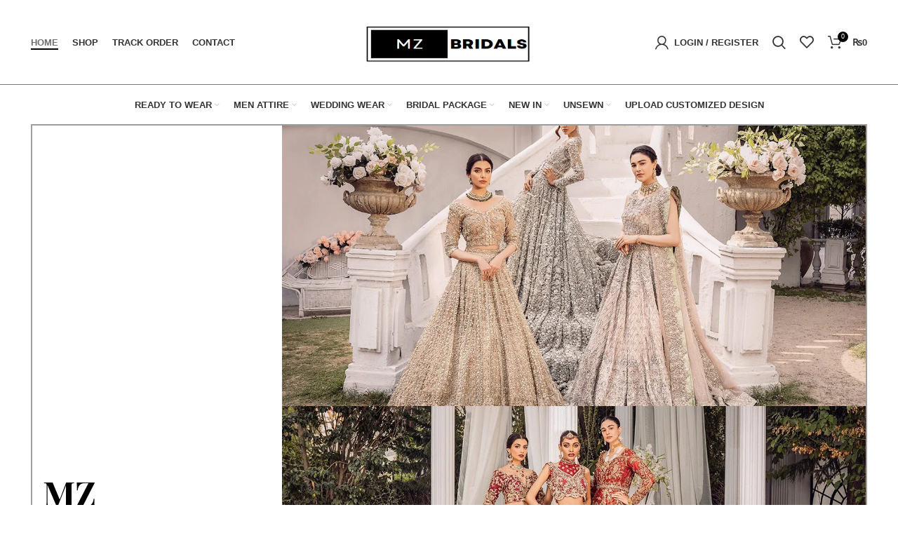

--- FILE ---
content_type: text/html; charset=UTF-8
request_url: https://mzbridals.com/?y=1-1282-1
body_size: 24705
content:
<!DOCTYPE html><html lang="en-US"><head><script data-no-optimize="1">var litespeed_docref=sessionStorage.getItem("litespeed_docref");litespeed_docref&&(Object.defineProperty(document,"referrer",{get:function(){return litespeed_docref}}),sessionStorage.removeItem("litespeed_docref"));</script> <meta charset="UTF-8"><link rel="profile" href="http://gmpg.org/xfn/11"><link rel="pingback" href="https://mzbridals.com/xmlrpc.php"> <script type="litespeed/javascript">window.MSInputMethodContext&&document.documentMode&&document.write('<script src="https://mzbridals.com/wp-content/themes/woodmart/js/libs/ie11CustomProperties.min.js"><\/script>')</script> <title>MZ Bridals &#8211; House of Fashion</title><meta name='robots' content='max-image-preview:large' /><link rel='dns-prefetch' href='//cdn.jsdelivr.net' /><link rel='dns-prefetch' href='//fonts.googleapis.com' /><link rel="alternate" type="application/rss+xml" title="MZ Bridals &raquo; Feed" href="https://mzbridals.com/feed/" /><link rel="alternate" type="application/rss+xml" title="MZ Bridals &raquo; Comments Feed" href="https://mzbridals.com/comments/feed/" /><link data-optimized="2" rel="stylesheet" href="https://mzbridals.com/wp-content/litespeed/css/8c740cc3271c5e1c420c2e83524b0d17.css?ver=9a09d" /> <script type="litespeed/javascript" data-src="https://mzbridals.com/wp-includes/js/jquery/jquery.min.js?ver=3.7.1" id="jquery-core-js"></script> <link rel="https://api.w.org/" href="https://mzbridals.com/wp-json/" /><link rel="alternate" title="JSON" type="application/json" href="https://mzbridals.com/wp-json/wp/v2/pages/474" /><link rel="EditURI" type="application/rsd+xml" title="RSD" href="https://mzbridals.com/xmlrpc.php?rsd" /><meta name="generator" content="WordPress 6.8" /><meta name="generator" content="WooCommerce 10.3.7" /><link rel="canonical" href="https://mzbridals.com/" /><link rel='shortlink' href='https://mzbridals.com/' /><link rel="alternate" title="oEmbed (JSON)" type="application/json+oembed" href="https://mzbridals.com/wp-json/oembed/1.0/embed?url=https%3A%2F%2Fmzbridals.com%2F" /><link rel="alternate" title="oEmbed (XML)" type="text/xml+oembed" href="https://mzbridals.com/wp-json/oembed/1.0/embed?url=https%3A%2F%2Fmzbridals.com%2F&#038;format=xml" /><meta name="theme-color" content=""><meta name="viewport" content="width=device-width, initial-scale=1.0, maximum-scale=1.0, user-scalable=no">
<noscript><style>.woocommerce-product-gallery{ opacity: 1 !important; }</style></noscript><meta name="generator" content="Elementor 3.33.0; features: additional_custom_breakpoints; settings: css_print_method-external, google_font-enabled, font_display-auto"><link rel="icon" href="https://mzbridals.com/wp-content/uploads/2024/02/mz-logo-150x140.png" sizes="32x32" /><link rel="icon" href="https://mzbridals.com/wp-content/uploads/2024/02/mz-logo.png" sizes="192x192" /><link rel="apple-touch-icon" href="https://mzbridals.com/wp-content/uploads/2024/02/mz-logo.png" /><meta name="msapplication-TileImage" content="https://mzbridals.com/wp-content/uploads/2024/02/mz-logo.png" /></head><body class="home wp-singular page-template-default page page-id-474 wp-custom-logo wp-theme-woodmart theme-woodmart woocommerce-no-js wrapper-full-width  categories-accordion-on woodmart-ajax-shop-on offcanvas-sidebar-mobile offcanvas-sidebar-tablet sticky-toolbar-on elementor-default elementor-kit-1852 elementor-page elementor-page-474"><div class="website-wrapper"><header class="whb-header whb-scroll-stick whb-sticky-real whb-hide-on-scroll"><div class="whb-main-header"><div class="whb-row whb-top-bar whb-not-sticky-row whb-without-bg whb-without-border whb-color-light whb-flex-flex-middle"><div class="container"><div class="whb-flex-row whb-top-bar-inner"><div class="whb-column whb-col-left whb-visible-lg whb-empty-column"></div><div class="whb-column whb-col-center whb-visible-lg whb-empty-column"></div><div class="whb-column whb-col-right whb-visible-lg whb-empty-column"></div><div class="whb-column whb-col-mobile whb-hidden-lg"><div class="wd-header-text set-cont-mb-s reset-last-child  wd-inline"><p style="text-align: center; color:#ffffff">Free Delivery all over Pakistan | 5 Days Exchange Policy available here.</p></div></div></div></div></div><div class="whb-row whb-general-header whb-not-sticky-row whb-with-bg whb-border-fullwidth whb-color-dark whb-flex-equal-sides"><div class="container"><div class="whb-flex-row whb-general-header-inner"><div class="whb-column whb-col-left whb-visible-lg"><div class="wd-header-nav wd-header-main-nav text-left" role="navigation"><ul id="menu-main-menu" class="menu wd-nav wd-nav-main wd-style-underline"><li id="menu-item-12803" class="menu-item menu-item-type-post_type menu-item-object-page menu-item-home current-menu-item page_item page-item-474 current_page_item menu-item-12803 item-level-0 menu-simple-dropdown wd-event-hover"><a href="https://mzbridals.com/" class="woodmart-nav-link"><span class="nav-link-text">Home</span></a></li><li id="menu-item-12805" class="menu-item menu-item-type-post_type menu-item-object-page menu-item-12805 item-level-0 menu-simple-dropdown wd-event-hover"><a href="https://mzbridals.com/shop/" class="woodmart-nav-link"><span class="nav-link-text">Shop</span></a></li><li id="menu-item-12806" class="menu-item menu-item-type-post_type menu-item-object-page menu-item-12806 item-level-0 menu-simple-dropdown wd-event-hover"><a href="https://mzbridals.com/track-order/" class="woodmart-nav-link"><span class="nav-link-text">Track Order</span></a></li><li id="menu-item-12804" class="menu-item menu-item-type-post_type menu-item-object-page menu-item-12804 item-level-0 menu-simple-dropdown wd-event-hover"><a href="https://mzbridals.com/contact/" class="woodmart-nav-link"><span class="nav-link-text">Contact</span></a></li></ul></div></div><div class="whb-column whb-col-center whb-visible-lg"><div class="site-logo
">
<a href="https://mzbridals.com/" class="wd-logo wd-main-logo" rel="home">
<img data-lazyloaded="1" src="[data-uri]" width="289" height="140" data-src="https://mzbridals.com/wp-content/uploads/2024/02/mz-logo.png" alt="MZ Bridals" style="max-width: 296px;" />	</a></div></div><div class="whb-column whb-col-right whb-visible-lg"><div class="wd-header-my-account wd-tools-element wd-event-hover  wd-with-username wd-account-style-icon login-side-opener">
<a href="https://mzbridals.com/my-account/" title="My account">
<span class="wd-tools-icon">
</span>
<span class="wd-tools-text">
Login / Register			</span>
</a></div><div class="wd-header-search wd-tools-element wd-display-full-screen" title="Search">
<a href="javascript:void(0);">
<span class="wd-tools-icon">
</span>
</a></div><div class="wd-header-wishlist wd-tools-element wd-style-icon" title="My Wishlist">
<a href="https://mzbridals.com/shop/">
<span class="wd-tools-icon">
</span>
<span class="wd-tools-text">
Wishlist		</span>
</a></div><div class="wd-header-cart wd-tools-element wd-design-2 cart-widget-opener">
<a href="https://mzbridals.com/cart/" title="Shopping cart">
<span class="wd-tools-icon">
<span class="wd-cart-number">0 <span>items</span></span>
</span>
<span class="wd-tools-text">
<span class="subtotal-divider">/</span>
<span class="wd-cart-subtotal"><span class="woocommerce-Price-amount amount"><bdi><span class="woocommerce-Price-currencySymbol">&#8360;</span>0</bdi></span></span>
</span>
</a></div></div><div class="whb-column whb-mobile-left whb-hidden-lg"><div class="wd-tools-element wd-header-mobile-nav wd-style-text">
<a href="#" rel="nofollow">
<span class="wd-tools-icon">
</span>
<span class="wd-tools-text">Menu</span>
</a></div></div><div class="whb-column whb-mobile-center whb-hidden-lg"><div class="site-logo
">
<a href="https://mzbridals.com/" class="wd-logo wd-main-logo" rel="home">
<img data-lazyloaded="1" src="[data-uri]" width="289" height="140" data-src="https://mzbridals.com/wp-content/uploads/2024/02/mz-logo.png" alt="MZ Bridals" style="max-width: 150px;" />	</a></div></div><div class="whb-column whb-mobile-right whb-hidden-lg"><div class="wd-header-search wd-tools-element wd-header-search-mobile wd-display-full-screen">
<a href="#" rel="nofollow noopener">
<span class="wd-tools-icon">
</span>
</a></div><div class="wd-header-cart wd-tools-element wd-design-5 cart-widget-opener">
<a href="https://mzbridals.com/cart/" title="Shopping cart">
<span class="wd-tools-icon">
<span class="wd-cart-number">0 <span>items</span></span>
</span>
<span class="wd-tools-text">
<span class="subtotal-divider">/</span>
<span class="wd-cart-subtotal"><span class="woocommerce-Price-amount amount"><bdi><span class="woocommerce-Price-currencySymbol">&#8360;</span>0</bdi></span></span>
</span>
</a></div></div></div></div></div><div class="whb-row whb-header-bottom whb-not-sticky-row whb-with-bg whb-without-border whb-color-dark whb-flex-flex-middle whb-hidden-mobile"><div class="container"><div class="whb-flex-row whb-header-bottom-inner"><div class="whb-column whb-col-left whb-visible-lg whb-empty-column"></div><div class="whb-column whb-col-center whb-visible-lg"><div class="wd-header-nav wd-header-secondary-nav text-center" role="navigation"><ul id="menu-categories" class="menu wd-nav wd-nav-secondary wd-style-underline"><li id="menu-item-12159" class="menu-item menu-item-type-taxonomy menu-item-object-product_cat menu-item-has-children menu-item-12159 item-level-0 menu-simple-dropdown wd-event-hover"><a href="https://mzbridals.com/product-category/ready-to-wear/" class="woodmart-nav-link"><span class="nav-link-text">Ready to Wear</span></a><div class="color-scheme-dark wd-design-default wd-dropdown-menu wd-dropdown"><div class="container"><ul class="wd-sub-menu color-scheme-dark"><li id="menu-item-12357" class="menu-item menu-item-type-taxonomy menu-item-object-product_cat menu-item-12357 item-level-1"><a href="https://mzbridals.com/product-category/ready-to-wear/luxury-pret/" class="woodmart-nav-link">Luxury Pret</a></li><li id="menu-item-12358" class="menu-item menu-item-type-taxonomy menu-item-object-product_cat menu-item-12358 item-level-1"><a href="https://mzbridals.com/product-category/ready-to-wear/party-wear/" class="woodmart-nav-link">Party Wear</a></li><li id="menu-item-12906" class="menu-item menu-item-type-taxonomy menu-item-object-product_cat menu-item-12906 item-level-1"><a href="https://mzbridals.com/product-category/ready-to-wear/exclusive/" class="woodmart-nav-link">Exclusive</a></li></ul></div></div></li><li id="menu-item-12154" class="menu-item menu-item-type-taxonomy menu-item-object-product_cat menu-item-has-children menu-item-12154 item-level-0 menu-simple-dropdown wd-event-hover"><a href="https://mzbridals.com/product-category/men-attire/" class="woodmart-nav-link"><span class="nav-link-text">Men Attire</span></a><div class="color-scheme-dark wd-design-default wd-dropdown-menu wd-dropdown"><div class="container"><ul class="wd-sub-menu color-scheme-dark"><li id="menu-item-12155" class="menu-item menu-item-type-taxonomy menu-item-object-product_cat menu-item-12155 item-level-1"><a href="https://mzbridals.com/product-category/men-attire/eastern-suit/" class="woodmart-nav-link">Eastern Suit</a></li></ul></div></div></li><li id="menu-item-12325" class="menu-item menu-item-type-taxonomy menu-item-object-product_cat menu-item-has-children menu-item-12325 item-level-0 menu-simple-dropdown wd-event-hover"><a href="https://mzbridals.com/product-category/wedding-wear/" class="woodmart-nav-link"><span class="nav-link-text">Wedding Wear</span></a><div class="color-scheme-dark wd-design-default wd-dropdown-menu wd-dropdown"><div class="container"><ul class="wd-sub-menu color-scheme-dark"><li id="menu-item-12326" class="menu-item menu-item-type-taxonomy menu-item-object-product_cat menu-item-12326 item-level-1"><a href="https://mzbridals.com/product-category/wedding-wear/henna/" class="woodmart-nav-link">Henna</a></li><li id="menu-item-12158" class="menu-item menu-item-type-taxonomy menu-item-object-product_cat menu-item-12158 item-level-1"><a href="https://mzbridals.com/product-category/wedding-wear/nikkah/" class="woodmart-nav-link">Nikkah</a></li><li id="menu-item-12327" class="menu-item menu-item-type-taxonomy menu-item-object-product_cat menu-item-12327 item-level-1"><a href="https://mzbridals.com/product-category/wedding-wear/barat/" class="woodmart-nav-link">Barat</a></li><li id="menu-item-12361" class="menu-item menu-item-type-taxonomy menu-item-object-product_cat menu-item-12361 item-level-1"><a href="https://mzbridals.com/product-category/bridal-package/formal-bridal-package/" class="woodmart-nav-link">Formal</a></li></ul></div></div></li><li id="menu-item-12360" class="menu-item menu-item-type-taxonomy menu-item-object-product_cat menu-item-has-children menu-item-12360 item-level-0 menu-simple-dropdown wd-event-hover"><a href="https://mzbridals.com/product-category/bridal-package/" class="woodmart-nav-link"><span class="nav-link-text">Bridal Package</span></a><div class="color-scheme-dark wd-design-default wd-dropdown-menu wd-dropdown"><div class="container"><ul class="wd-sub-menu color-scheme-dark"><li id="menu-item-12328" class="menu-item menu-item-type-taxonomy menu-item-object-product_cat menu-item-12328 item-level-1"><a href="https://mzbridals.com/product-category/bridal-package/basics/" class="woodmart-nav-link">Basics</a></li><li id="menu-item-12359" class="menu-item menu-item-type-taxonomy menu-item-object-product_cat menu-item-12359 item-level-1"><a href="https://mzbridals.com/product-category/wedding-wear/formal/" class="woodmart-nav-link">Formal</a></li><li id="menu-item-12560" class="menu-item menu-item-type-taxonomy menu-item-object-product_cat menu-item-12560 item-level-1"><a href="https://mzbridals.com/product-category/bridal-package/luxury/" class="woodmart-nav-link">Luxury</a></li></ul></div></div></li><li id="menu-item-12558" class="menu-item menu-item-type-taxonomy menu-item-object-product_cat menu-item-has-children menu-item-12558 item-level-0 menu-simple-dropdown wd-event-hover"><a href="https://mzbridals.com/product-category/new-in/" class="woodmart-nav-link"><span class="nav-link-text">New In</span></a><div class="color-scheme-dark wd-design-default wd-dropdown-menu wd-dropdown"><div class="container"><ul class="wd-sub-menu color-scheme-dark"><li id="menu-item-12559" class="menu-item menu-item-type-taxonomy menu-item-object-product_cat menu-item-12559 item-level-1"><a href="https://mzbridals.com/product-category/new-in/fresh-release/" class="woodmart-nav-link">Fresh Release</a></li></ul></div></div></li><li id="menu-item-12561" class="menu-item menu-item-type-taxonomy menu-item-object-product_cat menu-item-has-children menu-item-12561 item-level-0 menu-simple-dropdown wd-event-hover"><a href="https://mzbridals.com/product-category/unsewn/" class="woodmart-nav-link"><span class="nav-link-text">Unsewn</span></a><div class="color-scheme-dark wd-design-default wd-dropdown-menu wd-dropdown"><div class="container"><ul class="wd-sub-menu color-scheme-dark"><li id="menu-item-12563" class="menu-item menu-item-type-taxonomy menu-item-object-product_cat menu-item-12563 item-level-1"><a href="https://mzbridals.com/product-category/unsewn/mbroidered/" class="woodmart-nav-link">Mbroidered</a></li><li id="menu-item-12562" class="menu-item menu-item-type-taxonomy menu-item-object-product_cat menu-item-12562 item-level-1"><a href="https://mzbridals.com/product-category/unsewn/chiffon/" class="woodmart-nav-link">Chiffon</a></li><li id="menu-item-12564" class="menu-item menu-item-type-taxonomy menu-item-object-product_cat menu-item-12564 item-level-1"><a href="https://mzbridals.com/product-category/unsewn/sari/" class="woodmart-nav-link">Sari</a></li></ul></div></div></li><li id="menu-item-12889" class="menu-item menu-item-type-post_type menu-item-object-page menu-item-12889 item-level-0 menu-simple-dropdown wd-event-hover"><a href="https://mzbridals.com/upload-own-design/" class="woodmart-nav-link"><span class="nav-link-text">Upload Customized Design</span></a></li></ul></div></div><div class="whb-column whb-col-right whb-visible-lg whb-empty-column"></div><div class="whb-column whb-col-mobile whb-hidden-lg whb-empty-column"></div></div></div></div></div></header><div class="main-page-wrapper"><div class="container"><div class="row content-layout-wrapper align-items-start"><div class="site-content col-lg-12 col-12 col-md-12" role="main"><article id="post-474" class="post-474 page type-page status-publish hentry"><div class="entry-content"><div data-elementor-type="wp-page" data-elementor-id="474" class="elementor elementor-474"><section class="elementor-section elementor-top-section elementor-element elementor-element-6742746 wd-section-stretch-content elementor-section-boxed elementor-section-height-default elementor-section-height-default" data-id="6742746" data-element_type="section"><div class="elementor-container elementor-column-gap-no"><div class="elementor-column elementor-col-100 elementor-top-column elementor-element elementor-element-d71a6cf" data-id="d71a6cf" data-element_type="column"><div class="elementor-widget-wrap"></div></div></div></section><section class="elementor-section elementor-top-section elementor-element elementor-element-9ed769c elementor-section-boxed elementor-section-height-default elementor-section-height-default wd-section-disabled" data-id="9ed769c" data-element_type="section"><div class="elementor-container elementor-column-gap-default"><div class="elementor-column elementor-col-100 elementor-top-column elementor-element elementor-element-418f45d" data-id="418f45d" data-element_type="column"><div class="elementor-widget-wrap"></div></div></div></section><section class="elementor-section elementor-top-section elementor-element elementor-element-f6ba586 elementor-section-full_width elementor-section-height-min-height elementor-section-height-default elementor-section-items-middle wd-section-disabled" data-id="f6ba586" data-element_type="section" data-settings="{&quot;background_background&quot;:&quot;classic&quot;}"><div class="elementor-container elementor-column-gap-no"><div class="elementor-column elementor-col-50 elementor-top-column elementor-element elementor-element-0f2b4e5" data-id="0f2b4e5" data-element_type="column" data-settings="{&quot;background_background&quot;:&quot;classic&quot;}"><div class="elementor-widget-wrap elementor-element-populated"><div class="elementor-element elementor-element-c900b2a elementor-headline--style-rotate elementor-widget elementor-widget-animated-headline" data-id="c900b2a" data-element_type="widget" data-settings="{&quot;headline_style&quot;:&quot;rotate&quot;,&quot;rotating_text&quot;:&quot;\n\n&quot;,&quot;rotate_iteration_delay&quot;:1000,&quot;animation_type&quot;:&quot;typing&quot;,&quot;loop&quot;:&quot;yes&quot;}" data-widget_type="animated-headline.default"><div class="elementor-widget-container"><h3 class="elementor-headline elementor-headline-animation-type-typing elementor-headline-letters">
<span class="elementor-headline-plain-text elementor-headline-text-wrapper">MZ</span>
<span class="elementor-headline-dynamic-wrapper elementor-headline-text-wrapper">
<span class="elementor-headline-dynamic-text elementor-headline-text-active">
</span>
<span class="elementor-headline-dynamic-text">
</span>
<span class="elementor-headline-dynamic-text">
</span>
</span></h3></div></div><div class="elementor-element elementor-element-8537beb elementor-headline--style-rotate elementor-widget elementor-widget-animated-headline" data-id="8537beb" data-element_type="widget" data-settings="{&quot;headline_style&quot;:&quot;rotate&quot;,&quot;rotating_text&quot;:&quot;House of Fashion\nReady to Wear\nBridal Dresses\nMen&#039;s Attire\nLatest Arrival\nWedding Costumes\nUnstitched Fabric\nExclusive Offers&quot;,&quot;rotate_iteration_delay&quot;:1000,&quot;animation_type&quot;:&quot;typing&quot;,&quot;loop&quot;:&quot;yes&quot;}" data-widget_type="animated-headline.default"><div class="elementor-widget-container"><h3 class="elementor-headline elementor-headline-animation-type-typing elementor-headline-letters">
<span class="elementor-headline-dynamic-wrapper elementor-headline-text-wrapper">
<span class="elementor-headline-dynamic-text elementor-headline-text-active">
House&nbsp;of&nbsp;Fashion			</span>
<span class="elementor-headline-dynamic-text">
Ready&nbsp;to&nbsp;Wear			</span>
<span class="elementor-headline-dynamic-text">
Bridal&nbsp;Dresses			</span>
<span class="elementor-headline-dynamic-text">
Men's&nbsp;Attire			</span>
<span class="elementor-headline-dynamic-text">
Latest&nbsp;Arrival			</span>
<span class="elementor-headline-dynamic-text">
Wedding&nbsp;Costumes			</span>
<span class="elementor-headline-dynamic-text">
Unstitched&nbsp;Fabric			</span>
<span class="elementor-headline-dynamic-text">
Exclusive&nbsp;Offers			</span>
</span></h3></div></div><div class="elementor-element elementor-element-463a41e elementor-headline--style-rotate elementor-widget elementor-widget-animated-headline" data-id="463a41e" data-element_type="widget" data-settings="{&quot;headline_style&quot;:&quot;rotate&quot;,&quot;rotating_text&quot;:&quot;\n\n\n&quot;,&quot;rotate_iteration_delay&quot;:1000,&quot;animation_type&quot;:&quot;typing&quot;,&quot;loop&quot;:&quot;yes&quot;}" data-widget_type="animated-headline.default"><div class="elementor-widget-container"><h3 class="elementor-headline elementor-headline-animation-type-typing elementor-headline-letters">
<span class="elementor-headline-plain-text elementor-headline-text-wrapper">Limited Edition</span>
<span class="elementor-headline-dynamic-wrapper elementor-headline-text-wrapper">
<span class="elementor-headline-dynamic-text elementor-headline-text-active">
</span>
<span class="elementor-headline-dynamic-text">
</span>
<span class="elementor-headline-dynamic-text">
</span>
<span class="elementor-headline-dynamic-text">
</span>
</span></h3></div></div><div class="elementor-element elementor-element-3f50e0f elementor-align-left elementor-mobile-align-center elementor-widget elementor-widget-button" data-id="3f50e0f" data-element_type="widget" data-widget_type="button.default"><div class="elementor-widget-container"><div class="elementor-button-wrapper">
<a class="elementor-button elementor-button-link elementor-size-xs" href="https://mzbridals.com/shop/">
<span class="elementor-button-content-wrapper">
<span class="elementor-button-icon">
<i aria-hidden="true" class="fas fa-shopping-bag"></i>			</span>
<span class="elementor-button-text">SHOP NOW</span>
</span>
</a></div></div></div></div></div><div class="elementor-column elementor-col-50 elementor-top-column elementor-element elementor-element-86cf161" data-id="86cf161" data-element_type="column" data-settings="{&quot;background_background&quot;:&quot;classic&quot;}"><div class="elementor-widget-wrap elementor-element-populated"><div class="elementor-element elementor-element-f73ad6d elementor-widget__width-initial elementor--h-position-center elementor--v-position-middle elementor-pagination-position-inside elementor-widget elementor-widget-slides" data-id="f73ad6d" data-element_type="widget" data-settings="{&quot;autoplay_speed&quot;:2000,&quot;navigation&quot;:&quot;dots&quot;,&quot;autoplay&quot;:&quot;yes&quot;,&quot;infinite&quot;:&quot;yes&quot;,&quot;transition&quot;:&quot;slide&quot;,&quot;transition_speed&quot;:500}" data-widget_type="slides.default"><div class="elementor-widget-container"><div class="elementor-swiper"><div class="elementor-slides-wrapper elementor-main-swiper swiper-container" dir="ltr" data-animation="fadeInRight"><div class="swiper-wrapper elementor-slides"><div class="elementor-repeater-item-4209448 swiper-slide"><div class="swiper-slide-bg elementor-ken-burns elementor-ken-burns--in"></div><div class="elementor-background-overlay"></div><a class="swiper-slide-inner" href="https://mzbridals.com/shop/"><div class="swiper-slide-contents"></div></a></div><div class="elementor-repeater-item-0aeccb7 swiper-slide"><div class="swiper-slide-bg elementor-ken-burns elementor-ken-burns--in"></div><div class="elementor-background-overlay"></div><a class="swiper-slide-inner" href="https://mzbridals.com/shop/"><div class="swiper-slide-contents"></div></a></div><div class="elementor-repeater-item-84c8c9d swiper-slide"><div class="swiper-slide-bg elementor-ken-burns elementor-ken-burns--in"></div><div class="elementor-background-overlay"></div><a class="swiper-slide-inner" href="https://mzbridals.com/shop/"><div class="swiper-slide-contents"></div></a></div></div><div class="swiper-pagination"></div></div></div></div></div></div></div></div></section><section class="elementor-section elementor-top-section elementor-element elementor-element-dc12d4e elementor-section-height-min-height elementor-section-boxed elementor-section-height-default elementor-section-items-middle wd-section-disabled" data-id="dc12d4e" data-element_type="section"><div class="elementor-container elementor-column-gap-no"><div class="elementor-column elementor-col-100 elementor-top-column elementor-element elementor-element-ff4f4d4" data-id="ff4f4d4" data-element_type="column"><div class="elementor-widget-wrap elementor-element-populated"><section class="elementor-section elementor-inner-section elementor-element elementor-element-a9a0950 elementor-section-boxed elementor-section-height-default elementor-section-height-default wd-section-disabled" data-id="a9a0950" data-element_type="section"><div class="elementor-container elementor-column-gap-default"><div class="elementor-column elementor-col-16 elementor-inner-column elementor-element elementor-element-74c29d1" data-id="74c29d1" data-element_type="column"><div class="elementor-widget-wrap elementor-element-populated"><div class="elementor-element elementor-element-40d4713 elementor-widget elementor-widget-theme-post-featured-image elementor-widget-image" data-id="40d4713" data-element_type="widget" data-widget_type="theme-post-featured-image.default"><div class="elementor-widget-container"><figure class="wp-caption">
<a href="https://mzbridals.com/product-category/wedding-wear/">
<img data-lazyloaded="1" src="[data-uri]" fetchpriority="high" decoding="async" width="540" height="810" data-src="https://mzbridals.com/wp-content/uploads/2024/02/i8-e1708551634790.jpg" class="elementor-animation-shrink attachment-full size-full wp-image-12752" alt="" data-srcset="https://mzbridals.com/wp-content/uploads/2024/02/i8-e1708551634790.jpg 540w, https://mzbridals.com/wp-content/uploads/2024/02/i8-e1708551634790-200x300.jpg 200w, https://mzbridals.com/wp-content/uploads/2024/02/i8-e1708551634790-150x225.jpg 150w" data-sizes="(max-width: 540px) 100vw, 540px" />								</a><figcaption class="widget-image-caption wp-caption-text">wedding wear</figcaption></figure></div></div></div></div><div class="elementor-column elementor-col-16 elementor-inner-column elementor-element elementor-element-f974848" data-id="f974848" data-element_type="column"><div class="elementor-widget-wrap elementor-element-populated"><div class="elementor-element elementor-element-44e28c5 elementor-widget elementor-widget-theme-post-featured-image elementor-widget-image" data-id="44e28c5" data-element_type="widget" data-widget_type="theme-post-featured-image.default"><div class="elementor-widget-container"><figure class="wp-caption">
<a href="https://mzbridals.com/product-category/ready-to-wear/">
<img data-lazyloaded="1" src="[data-uri]" decoding="async" width="360" height="540" data-src="https://mzbridals.com/wp-content/uploads/2024/02/i12.jpg" class="elementor-animation-shrink attachment-full size-full wp-image-12756" alt="" data-srcset="https://mzbridals.com/wp-content/uploads/2024/02/i12.jpg 360w, https://mzbridals.com/wp-content/uploads/2024/02/i12-200x300.jpg 200w, https://mzbridals.com/wp-content/uploads/2024/02/i12-150x225.jpg 150w" data-sizes="(max-width: 360px) 100vw, 360px" />								</a><figcaption class="widget-image-caption wp-caption-text">READY TO wear</figcaption></figure></div></div></div></div><div class="elementor-column elementor-col-16 elementor-inner-column elementor-element elementor-element-7b49f5c" data-id="7b49f5c" data-element_type="column"><div class="elementor-widget-wrap elementor-element-populated"><div class="elementor-element elementor-element-ff2e967 elementor-widget elementor-widget-theme-post-featured-image elementor-widget-image" data-id="ff2e967" data-element_type="widget" data-widget_type="theme-post-featured-image.default"><div class="elementor-widget-container"><figure class="wp-caption">
<a href="https://mzbridals.com/product-category/bridal-package/">
<img data-lazyloaded="1" src="[data-uri]" decoding="async" width="540" height="810" data-src="https://mzbridals.com/wp-content/uploads/2024/02/i3.jpg" class="elementor-animation-shrink attachment-full size-full wp-image-12747" alt="" data-srcset="https://mzbridals.com/wp-content/uploads/2024/02/i3.jpg 540w, https://mzbridals.com/wp-content/uploads/2024/02/i3-200x300.jpg 200w, https://mzbridals.com/wp-content/uploads/2024/02/i3-150x225.jpg 150w" data-sizes="(max-width: 540px) 100vw, 540px" />								</a><figcaption class="widget-image-caption wp-caption-text">bridal package</figcaption></figure></div></div></div></div><div class="elementor-column elementor-col-16 elementor-inner-column elementor-element elementor-element-c10ac7b" data-id="c10ac7b" data-element_type="column"><div class="elementor-widget-wrap elementor-element-populated"><div class="elementor-element elementor-element-4755954 elementor-widget elementor-widget-theme-post-featured-image elementor-widget-image" data-id="4755954" data-element_type="widget" data-widget_type="theme-post-featured-image.default"><div class="elementor-widget-container"><figure class="wp-caption">
<a href="https://mzbridals.com/product-category/new-in/">
<img data-lazyloaded="1" src="[data-uri]" loading="lazy" decoding="async" width="540" height="810" data-src="https://mzbridals.com/wp-content/uploads/2024/02/i9.jpg" class="elementor-animation-shrink attachment-full size-full wp-image-12753" alt="" data-srcset="https://mzbridals.com/wp-content/uploads/2024/02/i9.jpg 540w, https://mzbridals.com/wp-content/uploads/2024/02/i9-200x300.jpg 200w, https://mzbridals.com/wp-content/uploads/2024/02/i9-150x225.jpg 150w" data-sizes="(max-width: 540px) 100vw, 540px" />								</a><figcaption class="widget-image-caption wp-caption-text">NEW IN</figcaption></figure></div></div></div></div><div class="elementor-column elementor-col-16 elementor-inner-column elementor-element elementor-element-038b4c6" data-id="038b4c6" data-element_type="column"><div class="elementor-widget-wrap elementor-element-populated"><div class="elementor-element elementor-element-e1c3507 elementor-widget elementor-widget-theme-post-featured-image elementor-widget-image" data-id="e1c3507" data-element_type="widget" data-widget_type="theme-post-featured-image.default"><div class="elementor-widget-container"><figure class="wp-caption">
<a href="https://mzbridals.com/product-category/unsewn/">
<img data-lazyloaded="1" src="[data-uri]" loading="lazy" decoding="async" width="540" height="810" data-src="https://mzbridals.com/wp-content/uploads/2024/02/i6-1-e1708529200427.jpg" class="elementor-animation-shrink attachment-full size-full wp-image-12886" alt="" />								</a><figcaption class="widget-image-caption wp-caption-text">unstitched</figcaption></figure></div></div></div></div><div class="elementor-column elementor-col-16 elementor-inner-column elementor-element elementor-element-4680326" data-id="4680326" data-element_type="column"><div class="elementor-widget-wrap elementor-element-populated"><div class="elementor-element elementor-element-192eec4 elementor-widget elementor-widget-theme-post-featured-image elementor-widget-image" data-id="192eec4" data-element_type="widget" data-widget_type="theme-post-featured-image.default"><div class="elementor-widget-container"><figure class="wp-caption">
<a href="https://mzbridals.com/product-category/men-attire/">
<img data-lazyloaded="1" src="[data-uri]" loading="lazy" decoding="async" width="1200" height="1800" data-src="https://mzbridals.com/wp-content/uploads/2024/02/i22.jpg" class="elementor-animation-shrink attachment-full size-full wp-image-12766" alt="" data-srcset="https://mzbridals.com/wp-content/uploads/2024/02/i22.jpg 1200w, https://mzbridals.com/wp-content/uploads/2024/02/i22-200x300.jpg 200w, https://mzbridals.com/wp-content/uploads/2024/02/i22-683x1024.jpg 683w, https://mzbridals.com/wp-content/uploads/2024/02/i22-768x1152.jpg 768w, https://mzbridals.com/wp-content/uploads/2024/02/i22-1024x1536.jpg 1024w, https://mzbridals.com/wp-content/uploads/2024/02/i22-150x225.jpg 150w" data-sizes="(max-width: 1200px) 100vw, 1200px" />								</a><figcaption class="widget-image-caption wp-caption-text">mens's attire</figcaption></figure></div></div></div></div></div></section></div></div></div></section><section class="elementor-section elementor-top-section elementor-element elementor-element-8f56edc elementor-section-boxed elementor-section-height-default elementor-section-height-default wd-section-disabled" data-id="8f56edc" data-element_type="section"><div class="elementor-container elementor-column-gap-default"><div class="elementor-column elementor-col-100 elementor-top-column elementor-element elementor-element-3233bf5" data-id="3233bf5" data-element_type="column"><div class="elementor-widget-wrap elementor-element-populated"><div class="elementor-element elementor-element-6da6444 elementor-widget elementor-widget-heading" data-id="6da6444" data-element_type="widget" data-widget_type="heading.default"><div class="elementor-widget-container"><h2 class="elementor-heading-title elementor-size-default">BRIDAL PACKAGE</h2></div></div><div class="elementor-element elementor-element-6c23c5c elementor-widget-divider--view-line elementor-widget elementor-widget-divider" data-id="6c23c5c" data-element_type="widget" data-widget_type="divider.default"><div class="elementor-widget-container"><div class="elementor-divider">
<span class="elementor-divider-separator">
</span></div></div></div></div></div></div></section><section class="elementor-section elementor-top-section elementor-element elementor-element-8a0c901 elementor-section-boxed elementor-section-height-default elementor-section-height-default wd-section-disabled" data-id="8a0c901" data-element_type="section"><div class="elementor-container elementor-column-gap-default"><div class="elementor-column elementor-col-33 elementor-top-column elementor-element elementor-element-e34f1ae" data-id="e34f1ae" data-element_type="column"><div class="elementor-widget-wrap elementor-element-populated"><div class="elementor-element elementor-element-9fcbdbe elementor-widget elementor-widget-theme-post-featured-image elementor-widget-image" data-id="9fcbdbe" data-element_type="widget" data-widget_type="theme-post-featured-image.default"><div class="elementor-widget-container"><figure class="wp-caption">
<a href="https://mzbridals.com/product-category/bridal-package/luxury/">
<img data-lazyloaded="1" src="[data-uri]" loading="lazy" decoding="async" width="360" height="540" data-src="https://mzbridals.com/wp-content/uploads/2024/02/i5-1.jpg" class="elementor-animation-shrink attachment-full size-full wp-image-12938" alt="" data-srcset="https://mzbridals.com/wp-content/uploads/2024/02/i5-1.jpg 360w, https://mzbridals.com/wp-content/uploads/2024/02/i5-1-200x300.jpg 200w, https://mzbridals.com/wp-content/uploads/2024/02/i5-1-150x225.jpg 150w" data-sizes="(max-width: 360px) 100vw, 360px" />								</a><figcaption class="widget-image-caption wp-caption-text">Luxury</figcaption></figure></div></div></div></div><div class="elementor-column elementor-col-33 elementor-top-column elementor-element elementor-element-b4e22f9" data-id="b4e22f9" data-element_type="column"><div class="elementor-widget-wrap elementor-element-populated"><div class="elementor-element elementor-element-1a76342 elementor-widget elementor-widget-theme-post-featured-image elementor-widget-image" data-id="1a76342" data-element_type="widget" data-widget_type="theme-post-featured-image.default"><div class="elementor-widget-container"><figure class="wp-caption">
<a href="https://mzbridals.com/product-category/bridal-package/formal-bridal-package/">
<img data-lazyloaded="1" src="[data-uri]" loading="lazy" decoding="async" width="360" height="540" data-src="https://mzbridals.com/wp-content/uploads/2024/02/i1.jpg" class="elementor-animation-shrink attachment-full size-full wp-image-12746" alt="" data-srcset="https://mzbridals.com/wp-content/uploads/2024/02/i1.jpg 360w, https://mzbridals.com/wp-content/uploads/2024/02/i1-200x300.jpg 200w, https://mzbridals.com/wp-content/uploads/2024/02/i1-150x225.jpg 150w" data-sizes="(max-width: 360px) 100vw, 360px" />								</a><figcaption class="widget-image-caption wp-caption-text">Formal</figcaption></figure></div></div></div></div><div class="elementor-column elementor-col-33 elementor-top-column elementor-element elementor-element-0cca604" data-id="0cca604" data-element_type="column"><div class="elementor-widget-wrap elementor-element-populated"><div class="elementor-element elementor-element-b060bfb elementor-widget elementor-widget-theme-post-featured-image elementor-widget-image" data-id="b060bfb" data-element_type="widget" data-widget_type="theme-post-featured-image.default"><div class="elementor-widget-container"><figure class="wp-caption">
<a href="https://mzbridals.com/product-category/bridal-package/basics/">
<img data-lazyloaded="1" src="[data-uri]" loading="lazy" decoding="async" width="360" height="540" data-src="https://mzbridals.com/wp-content/uploads/2024/02/i21.jpg" class="elementor-animation-shrink attachment-full size-full wp-image-12765" alt="" data-srcset="https://mzbridals.com/wp-content/uploads/2024/02/i21.jpg 360w, https://mzbridals.com/wp-content/uploads/2024/02/i21-200x300.jpg 200w, https://mzbridals.com/wp-content/uploads/2024/02/i21-150x225.jpg 150w" data-sizes="(max-width: 360px) 100vw, 360px" />								</a><figcaption class="widget-image-caption wp-caption-text">Basics</figcaption></figure></div></div></div></div></div></section><section class="elementor-section elementor-top-section elementor-element elementor-element-a9f97f0 elementor-section-height-min-height elementor-section-boxed elementor-section-height-default elementor-section-items-middle wd-section-disabled" data-id="a9f97f0" data-element_type="section"><div class="elementor-container elementor-column-gap-no"><div class="elementor-column elementor-col-100 elementor-top-column elementor-element elementor-element-b3a291d" data-id="b3a291d" data-element_type="column"><div class="elementor-widget-wrap elementor-element-populated"><div class="elementor-element elementor-element-9dc5c30 elementor-widget elementor-widget-heading" data-id="9dc5c30" data-element_type="widget" data-widget_type="heading.default"><div class="elementor-widget-container"><h2 class="elementor-heading-title elementor-size-default">READY TO WEAR</h2></div></div><div class="elementor-element elementor-element-8885714 elementor-widget-divider--view-line elementor-widget elementor-widget-divider" data-id="8885714" data-element_type="widget" data-widget_type="divider.default"><div class="elementor-widget-container"><div class="elementor-divider">
<span class="elementor-divider-separator">
</span></div></div></div><section class="elementor-section elementor-inner-section elementor-element elementor-element-10d0813 elementor-section-boxed elementor-section-height-default elementor-section-height-default wd-section-disabled" data-id="10d0813" data-element_type="section"><div class="elementor-container elementor-column-gap-default"><div class="elementor-column elementor-col-33 elementor-inner-column elementor-element elementor-element-f7cc694" data-id="f7cc694" data-element_type="column"><div class="elementor-widget-wrap elementor-element-populated"><div class="elementor-element elementor-element-8bc2056 elementor-widget elementor-widget-theme-post-featured-image elementor-widget-image" data-id="8bc2056" data-element_type="widget" data-widget_type="theme-post-featured-image.default"><div class="elementor-widget-container"><figure class="wp-caption">
<a href="https://mzbridals.com/product-category/ready-to-wear/party-wear/">
<img data-lazyloaded="1" src="[data-uri]" loading="lazy" decoding="async" width="360" height="540" data-src="https://mzbridals.com/wp-content/uploads/2024/02/A5A0549-1.jpg" class="elementor-animation-shrink attachment-full size-full wp-image-12904" alt="" data-srcset="https://mzbridals.com/wp-content/uploads/2024/02/A5A0549-1.jpg 360w, https://mzbridals.com/wp-content/uploads/2024/02/A5A0549-1-200x300.jpg 200w, https://mzbridals.com/wp-content/uploads/2024/02/A5A0549-1-150x225.jpg 150w" data-sizes="(max-width: 360px) 100vw, 360px" />								</a><figcaption class="widget-image-caption wp-caption-text">Party wear</figcaption></figure></div></div></div></div><div class="elementor-column elementor-col-33 elementor-inner-column elementor-element elementor-element-0b4a583" data-id="0b4a583" data-element_type="column"><div class="elementor-widget-wrap elementor-element-populated"><div class="elementor-element elementor-element-4f0ad3f elementor-widget elementor-widget-theme-post-featured-image elementor-widget-image" data-id="4f0ad3f" data-element_type="widget" data-widget_type="theme-post-featured-image.default"><div class="elementor-widget-container"><figure class="wp-caption">
<a href="https://mzbridals.com/product-category/ready-to-wear/luxury-pret/">
<img data-lazyloaded="1" src="[data-uri]" loading="lazy" decoding="async" width="360" height="540" data-src="https://mzbridals.com/wp-content/uploads/2024/02/i1-2.jpg" class="elementor-animation-shrink attachment-full size-full wp-image-12903" alt="" data-srcset="https://mzbridals.com/wp-content/uploads/2024/02/i1-2.jpg 360w, https://mzbridals.com/wp-content/uploads/2024/02/i1-2-200x300.jpg 200w, https://mzbridals.com/wp-content/uploads/2024/02/i1-2-150x225.jpg 150w" data-sizes="(max-width: 360px) 100vw, 360px" />								</a><figcaption class="widget-image-caption wp-caption-text">Luxury pret</figcaption></figure></div></div></div></div><div class="elementor-column elementor-col-33 elementor-inner-column elementor-element elementor-element-315d17b" data-id="315d17b" data-element_type="column"><div class="elementor-widget-wrap elementor-element-populated"><div class="elementor-element elementor-element-7bbae2d elementor-widget elementor-widget-theme-post-featured-image elementor-widget-image" data-id="7bbae2d" data-element_type="widget" data-widget_type="theme-post-featured-image.default"><div class="elementor-widget-container"><figure class="wp-caption">
<a href="https://mzbridals.com/product-category/ready-to-wear/exclusive/">
<img data-lazyloaded="1" src="[data-uri]" loading="lazy" decoding="async" width="360" height="540" data-src="https://mzbridals.com/wp-content/uploads/2024/02/fw23exe504_1_.webp" class="elementor-animation-shrink attachment-full size-full wp-image-12905" alt="" data-srcset="https://mzbridals.com/wp-content/uploads/2024/02/fw23exe504_1_.webp 360w, https://mzbridals.com/wp-content/uploads/2024/02/fw23exe504_1_-200x300.webp 200w, https://mzbridals.com/wp-content/uploads/2024/02/fw23exe504_1_-150x225.webp 150w" data-sizes="(max-width: 360px) 100vw, 360px" />								</a><figcaption class="widget-image-caption wp-caption-text">Exclusive</figcaption></figure></div></div></div></div></div></section></div></div></div></section><section class="elementor-section elementor-top-section elementor-element elementor-element-ebf26d2 elementor-section-height-min-height elementor-section-boxed elementor-section-height-default elementor-section-items-middle wd-section-disabled" data-id="ebf26d2" data-element_type="section"><div class="elementor-container elementor-column-gap-no"><div class="elementor-column elementor-col-100 elementor-top-column elementor-element elementor-element-26dd0b4" data-id="26dd0b4" data-element_type="column"><div class="elementor-widget-wrap elementor-element-populated"><div class="elementor-element elementor-element-5673373 elementor-widget elementor-widget-heading" data-id="5673373" data-element_type="widget" data-widget_type="heading.default"><div class="elementor-widget-container"><h2 class="elementor-heading-title elementor-size-default">WEDDING WEAR</h2></div></div><div class="elementor-element elementor-element-8a50b3f elementor-widget-divider--view-line elementor-widget elementor-widget-divider" data-id="8a50b3f" data-element_type="widget" data-widget_type="divider.default"><div class="elementor-widget-container"><div class="elementor-divider">
<span class="elementor-divider-separator">
</span></div></div></div><section class="elementor-section elementor-inner-section elementor-element elementor-element-9be2408 elementor-section-boxed elementor-section-height-default elementor-section-height-default wd-section-disabled" data-id="9be2408" data-element_type="section"><div class="elementor-container elementor-column-gap-default"><div class="elementor-column elementor-col-25 elementor-inner-column elementor-element elementor-element-bf3b8f5" data-id="bf3b8f5" data-element_type="column"><div class="elementor-widget-wrap elementor-element-populated"><div class="elementor-element elementor-element-7c4596b elementor-widget elementor-widget-theme-post-featured-image elementor-widget-image" data-id="7c4596b" data-element_type="widget" data-widget_type="theme-post-featured-image.default"><div class="elementor-widget-container"><figure class="wp-caption">
<a href="https://mzbridals.com/product-category/wedding-wear/henna/">
<img data-lazyloaded="1" src="[data-uri]" loading="lazy" decoding="async" width="360" height="540" data-src="https://mzbridals.com/wp-content/uploads/2024/02/i17.jpg" class="elementor-animation-shrink attachment-full size-full wp-image-12761" alt="" data-srcset="https://mzbridals.com/wp-content/uploads/2024/02/i17.jpg 360w, https://mzbridals.com/wp-content/uploads/2024/02/i17-200x300.jpg 200w, https://mzbridals.com/wp-content/uploads/2024/02/i17-150x225.jpg 150w" data-sizes="(max-width: 360px) 100vw, 360px" />								</a><figcaption class="widget-image-caption wp-caption-text">HENNA</figcaption></figure></div></div></div></div><div class="elementor-column elementor-col-25 elementor-inner-column elementor-element elementor-element-f2b9a66" data-id="f2b9a66" data-element_type="column"><div class="elementor-widget-wrap elementor-element-populated"><div class="elementor-element elementor-element-a304725 elementor-widget elementor-widget-theme-post-featured-image elementor-widget-image" data-id="a304725" data-element_type="widget" data-widget_type="theme-post-featured-image.default"><div class="elementor-widget-container"><figure class="wp-caption">
<a href="https://mzbridals.com/product-category/wedding-wear/nikkah/">
<img data-lazyloaded="1" src="[data-uri]" loading="lazy" decoding="async" width="360" height="540" data-src="https://mzbridals.com/wp-content/uploads/2024/02/M2A6153_c5e911a8-c833-4989-bc15-c13ddfb6d60c.webp" class="elementor-animation-shrink attachment-full size-full wp-image-12917" alt="" data-srcset="https://mzbridals.com/wp-content/uploads/2024/02/M2A6153_c5e911a8-c833-4989-bc15-c13ddfb6d60c.webp 360w, https://mzbridals.com/wp-content/uploads/2024/02/M2A6153_c5e911a8-c833-4989-bc15-c13ddfb6d60c-200x300.webp 200w, https://mzbridals.com/wp-content/uploads/2024/02/M2A6153_c5e911a8-c833-4989-bc15-c13ddfb6d60c-150x225.webp 150w" data-sizes="(max-width: 360px) 100vw, 360px" />								</a><figcaption class="widget-image-caption wp-caption-text">Nikkah</figcaption></figure></div></div></div></div><div class="elementor-column elementor-col-25 elementor-inner-column elementor-element elementor-element-29161af" data-id="29161af" data-element_type="column"><div class="elementor-widget-wrap elementor-element-populated"><div class="elementor-element elementor-element-350d677 elementor-widget elementor-widget-theme-post-featured-image elementor-widget-image" data-id="350d677" data-element_type="widget" data-widget_type="theme-post-featured-image.default"><div class="elementor-widget-container"><figure class="wp-caption">
<a href="https://mzbridals.com/product-category/wedding-wear/barat/">
<img data-lazyloaded="1" src="[data-uri]" loading="lazy" decoding="async" width="360" height="540" data-src="https://mzbridals.com/wp-content/uploads/2024/02/A5A99430.jpg" class="elementor-animation-shrink attachment-full size-full wp-image-12916" alt="" data-srcset="https://mzbridals.com/wp-content/uploads/2024/02/A5A99430.jpg 360w, https://mzbridals.com/wp-content/uploads/2024/02/A5A99430-200x300.jpg 200w, https://mzbridals.com/wp-content/uploads/2024/02/A5A99430-150x225.jpg 150w" data-sizes="(max-width: 360px) 100vw, 360px" />								</a><figcaption class="widget-image-caption wp-caption-text">Barat</figcaption></figure></div></div></div></div><div class="elementor-column elementor-col-25 elementor-inner-column elementor-element elementor-element-2a27106" data-id="2a27106" data-element_type="column"><div class="elementor-widget-wrap elementor-element-populated"><div class="elementor-element elementor-element-5eb1f41 elementor-widget elementor-widget-theme-post-featured-image elementor-widget-image" data-id="5eb1f41" data-element_type="widget" data-widget_type="theme-post-featured-image.default"><div class="elementor-widget-container"><figure class="wp-caption">
<a href="https://mzbridals.com/product-category/wedding-wear/formal/">
<img data-lazyloaded="1" src="[data-uri]" loading="lazy" decoding="async" width="540" height="810" data-src="https://mzbridals.com/wp-content/uploads/2024/02/i6.jpg" class="elementor-animation-shrink attachment-full size-full wp-image-12750" alt="" data-srcset="https://mzbridals.com/wp-content/uploads/2024/02/i6.jpg 540w, https://mzbridals.com/wp-content/uploads/2024/02/i6-200x300.jpg 200w, https://mzbridals.com/wp-content/uploads/2024/02/i6-150x225.jpg 150w" data-sizes="(max-width: 540px) 100vw, 540px" />								</a><figcaption class="widget-image-caption wp-caption-text">Formal</figcaption></figure></div></div></div></div></div></section></div></div></div></section><section class="elementor-section elementor-top-section elementor-element elementor-element-c908166 elementor-section-height-min-height elementor-section-boxed elementor-section-height-default elementor-section-items-middle wd-section-disabled" data-id="c908166" data-element_type="section"><div class="elementor-container elementor-column-gap-no"><div class="elementor-column elementor-col-100 elementor-top-column elementor-element elementor-element-3e73836" data-id="3e73836" data-element_type="column"><div class="elementor-widget-wrap elementor-element-populated"><div class="elementor-element elementor-element-6f58d53 elementor-widget elementor-widget-heading" data-id="6f58d53" data-element_type="widget" data-widget_type="heading.default"><div class="elementor-widget-container"><h2 class="elementor-heading-title elementor-size-default">UNSTITCHED</h2></div></div><div class="elementor-element elementor-element-24a7d4e elementor-widget-divider--view-line elementor-widget elementor-widget-divider" data-id="24a7d4e" data-element_type="widget" data-widget_type="divider.default"><div class="elementor-widget-container"><div class="elementor-divider">
<span class="elementor-divider-separator">
</span></div></div></div><section class="elementor-section elementor-inner-section elementor-element elementor-element-7435847 elementor-section-boxed elementor-section-height-default elementor-section-height-default wd-section-disabled" data-id="7435847" data-element_type="section"><div class="elementor-container elementor-column-gap-default"><div class="elementor-column elementor-col-33 elementor-inner-column elementor-element elementor-element-5178b20" data-id="5178b20" data-element_type="column"><div class="elementor-widget-wrap elementor-element-populated"><div class="elementor-element elementor-element-fb296bb elementor-widget elementor-widget-theme-post-featured-image elementor-widget-image" data-id="fb296bb" data-element_type="widget" data-widget_type="theme-post-featured-image.default"><div class="elementor-widget-container"><figure class="wp-caption">
<a href="https://mzbridals.com/product-category/unsewn/mbroidered/">
<img data-lazyloaded="1" src="[data-uri]" loading="lazy" decoding="async" width="360" height="540" data-src="https://mzbridals.com/wp-content/uploads/2024/02/M2A3111copy_c23ead6e-9964-4847-8289-99c7048b17cf_1024x1024.webp" class="elementor-animation-shrink attachment-full size-full wp-image-12951" alt="" data-srcset="https://mzbridals.com/wp-content/uploads/2024/02/M2A3111copy_c23ead6e-9964-4847-8289-99c7048b17cf_1024x1024.webp 360w, https://mzbridals.com/wp-content/uploads/2024/02/M2A3111copy_c23ead6e-9964-4847-8289-99c7048b17cf_1024x1024-200x300.webp 200w, https://mzbridals.com/wp-content/uploads/2024/02/M2A3111copy_c23ead6e-9964-4847-8289-99c7048b17cf_1024x1024-150x225.webp 150w" data-sizes="(max-width: 360px) 100vw, 360px" />								</a><figcaption class="widget-image-caption wp-caption-text">EMBROIDERED</figcaption></figure></div></div></div></div><div class="elementor-column elementor-col-33 elementor-inner-column elementor-element elementor-element-bfa34e2" data-id="bfa34e2" data-element_type="column"><div class="elementor-widget-wrap elementor-element-populated"><div class="elementor-element elementor-element-1849dcb elementor-widget elementor-widget-theme-post-featured-image elementor-widget-image" data-id="1849dcb" data-element_type="widget" data-widget_type="theme-post-featured-image.default"><div class="elementor-widget-container"><figure class="wp-caption">
<a href="https://mzbridals.com/product-category/unsewn/chiffon/">
<img data-lazyloaded="1" src="[data-uri]" loading="lazy" decoding="async" width="360" height="540" data-src="https://mzbridals.com/wp-content/uploads/2024/02/h241-023b-dd_1_-front.webp" class="elementor-animation-shrink attachment-full size-full wp-image-12953" alt="" data-srcset="https://mzbridals.com/wp-content/uploads/2024/02/h241-023b-dd_1_-front.webp 360w, https://mzbridals.com/wp-content/uploads/2024/02/h241-023b-dd_1_-front-200x300.webp 200w, https://mzbridals.com/wp-content/uploads/2024/02/h241-023b-dd_1_-front-150x225.webp 150w" data-sizes="(max-width: 360px) 100vw, 360px" />								</a><figcaption class="widget-image-caption wp-caption-text">CHIFFON</figcaption></figure></div></div></div></div><div class="elementor-column elementor-col-33 elementor-inner-column elementor-element elementor-element-1dbefb7" data-id="1dbefb7" data-element_type="column"><div class="elementor-widget-wrap elementor-element-populated"><div class="elementor-element elementor-element-b8f4d77 elementor-widget elementor-widget-theme-post-featured-image elementor-widget-image" data-id="b8f4d77" data-element_type="widget" data-widget_type="theme-post-featured-image.default"><div class="elementor-widget-container"><figure class="wp-caption">
<a href="https://mzbridals.com/product-category/unsewn/sari/">
<img data-lazyloaded="1" src="[data-uri]" loading="lazy" decoding="async" width="360" height="540" data-src="https://mzbridals.com/wp-content/uploads/2024/02/IMG_8715_1024x1024.webp" class="elementor-animation-shrink attachment-full size-full wp-image-12952" alt="" data-srcset="https://mzbridals.com/wp-content/uploads/2024/02/IMG_8715_1024x1024.webp 360w, https://mzbridals.com/wp-content/uploads/2024/02/IMG_8715_1024x1024-200x300.webp 200w, https://mzbridals.com/wp-content/uploads/2024/02/IMG_8715_1024x1024-150x225.webp 150w" data-sizes="(max-width: 360px) 100vw, 360px" />								</a><figcaption class="widget-image-caption wp-caption-text">SARI</figcaption></figure></div></div></div></div></div></section></div></div></div></section><section class="elementor-section elementor-top-section elementor-element elementor-element-802c39a wd-section-stretch elementor-section-full_width elementor-section-height-default elementor-section-height-default" data-id="802c39a" data-element_type="section" data-settings="{&quot;background_background&quot;:&quot;classic&quot;}"><div class="elementor-background-overlay"></div><div class="elementor-container elementor-column-gap-no"><div class="elementor-column elementor-col-25 elementor-top-column elementor-element elementor-element-d1ebc5f color-scheme-light" data-id="d1ebc5f" data-element_type="column"><div class="elementor-widget-wrap elementor-element-populated"><div class="elementor-element elementor-element-f31aaf4 elementor-widget elementor-widget-theme-site-logo elementor-widget-image" data-id="f31aaf4" data-element_type="widget" data-widget_type="theme-site-logo.default"><div class="elementor-widget-container"><div class="elementor-image">
<a href="https://mzbridals.com">
<img data-lazyloaded="1" src="[data-uri]" loading="lazy" decoding="async" width="289" height="140" data-src="https://mzbridals.com/wp-content/uploads/2024/02/mz-logo.png" class="attachment-full size-full wp-image-12731" alt="" data-srcset="https://mzbridals.com/wp-content/uploads/2024/02/mz-logo.png 289w, https://mzbridals.com/wp-content/uploads/2024/02/mz-logo-150x73.png 150w" data-sizes="(max-width: 289px) 100vw, 289px" />				</a></div></div></div><div class="elementor-element elementor-element-b443c21 color-scheme-light text-center elementor-widget elementor-widget-text-editor" data-id="b443c21" data-element_type="widget" data-widget_type="text-editor.default"><div class="elementor-widget-container"><p>We offer wide range of Women&#8217;s Apparels which includes Bridal Dresses, Frocks Collection, Saree Collection, Shirts Collection, Seasonal Attires and many more.</p></div></div></div></div><div class="elementor-column elementor-col-25 elementor-top-column elementor-element elementor-element-638a513 color-scheme-light" data-id="638a513" data-element_type="column"><div class="elementor-widget-wrap elementor-element-populated"><div class="elementor-element elementor-element-f963585 elementor-widget elementor-widget-wd_title" data-id="f963585" data-element_type="widget" data-widget_type="wd_title.default"><div class="elementor-widget-container"><div class="title-wrapper set-mb-s reset-last-child wd-title-color-default wd-title-style-default wd-title-size-default text-center"><div class="liner-continer"><h4 class="woodmart-title-container title wd-fontsize-l">LET US KNOW</h4></div></div></div></div><div class="elementor-element elementor-element-e5785e5 elementor-align-center elementor-icon-list--layout-traditional elementor-list-item-link-full_width elementor-widget elementor-widget-icon-list" data-id="e5785e5" data-element_type="widget" data-widget_type="icon-list.default"><div class="elementor-widget-container"><ul class="elementor-icon-list-items"><li class="elementor-icon-list-item">
<span class="elementor-icon-list-icon">
<i aria-hidden="true" class="fas fa-phone-alt"></i>						</span>
<span class="elementor-icon-list-text">+92 305 6619670</span></li><li class="elementor-icon-list-item">
<span class="elementor-icon-list-icon">
<i aria-hidden="true" class="fas fa-envelope-square"></i>						</span>
<span class="elementor-icon-list-text">support@mzbridals.com</span></li></ul></div></div><div class="elementor-element elementor-element-7b88a62 elementor-shape-circle elementor-grid-0 e-grid-align-center elementor-widget elementor-widget-social-icons" data-id="7b88a62" data-element_type="widget" data-widget_type="social-icons.default"><div class="elementor-widget-container"><div class="elementor-social-icons-wrapper elementor-grid" role="list">
<span class="elementor-grid-item" role="listitem">
<a class="elementor-icon elementor-social-icon elementor-social-icon-facebook elementor-repeater-item-1c6d38b" target="_blank">
<span class="elementor-screen-only">Facebook</span>
<i aria-hidden="true" class="fab fa-facebook"></i>					</a>
</span>
<span class="elementor-grid-item" role="listitem">
<a class="elementor-icon elementor-social-icon elementor-social-icon-youtube elementor-repeater-item-daa86d4" target="_blank">
<span class="elementor-screen-only">Youtube</span>
<i aria-hidden="true" class="fab fa-youtube"></i>					</a>
</span>
<span class="elementor-grid-item" role="listitem">
<a class="elementor-icon elementor-social-icon elementor-social-icon-instagram elementor-repeater-item-54989f0" target="_blank">
<span class="elementor-screen-only">Instagram</span>
<i aria-hidden="true" class="fab fa-instagram"></i>					</a>
</span>
<span class="elementor-grid-item" role="listitem">
<a class="elementor-icon elementor-social-icon elementor-social-icon-linkedin elementor-repeater-item-ade6ec1" target="_blank">
<span class="elementor-screen-only">Linkedin</span>
<i aria-hidden="true" class="fab fa-linkedin"></i>					</a>
</span></div></div></div></div></div><div class="elementor-column elementor-col-25 elementor-top-column elementor-element elementor-element-fc2e995 color-scheme-light" data-id="fc2e995" data-element_type="column"><div class="elementor-widget-wrap elementor-element-populated"><div class="elementor-element elementor-element-4832961 elementor-widget elementor-widget-wd_title" data-id="4832961" data-element_type="widget" data-widget_type="wd_title.default"><div class="elementor-widget-container"><div class="title-wrapper set-mb-s reset-last-child wd-title-color-default wd-title-style-default wd-title-size-default text-center"><div class="liner-continer"><h4 class="woodmart-title-container title wd-fontsize-l">POLICIES</h4></div></div></div></div><div class="elementor-element elementor-element-80b74ac elementor-nav-menu__align-center elementor-nav-menu--dropdown-none elementor-widget elementor-widget-nav-menu" data-id="80b74ac" data-element_type="widget" data-settings="{&quot;layout&quot;:&quot;vertical&quot;,&quot;submenu_icon&quot;:{&quot;value&quot;:&quot;&lt;i class=\&quot;fas fa-caret-down\&quot;&gt;&lt;\/i&gt;&quot;,&quot;library&quot;:&quot;fa-solid&quot;}}" data-widget_type="nav-menu.default"><div class="elementor-widget-container"><nav class="elementor-nav-menu--main elementor-nav-menu__container elementor-nav-menu--layout-vertical e--pointer-none"><ul id="menu-1-80b74ac" class="elementor-nav-menu sm-vertical"><li class="menu-item menu-item-type-post_type menu-item-object-page menu-item-12825"><a href="https://mzbridals.com/return-exchange-policy/" class="elementor-item">Return/Exchange Policy</a></li><li class="menu-item menu-item-type-post_type menu-item-object-page menu-item-12826"><a href="https://mzbridals.com/shipping-policy/" class="elementor-item">Shipping Policy</a></li><li class="menu-item menu-item-type-post_type menu-item-object-page menu-item-12824"><a href="https://mzbridals.com/privacy-policy/" class="elementor-item">Privacy Policy</a></li><li class="menu-item menu-item-type-post_type menu-item-object-page menu-item-12827"><a href="https://mzbridals.com/terms-conditions/" class="elementor-item">Terms &#038; Conditions</a></li></ul></nav><nav class="elementor-nav-menu--dropdown elementor-nav-menu__container" aria-hidden="true"><ul id="menu-2-80b74ac" class="elementor-nav-menu sm-vertical"><li class="menu-item menu-item-type-post_type menu-item-object-page menu-item-12825"><a href="https://mzbridals.com/return-exchange-policy/" class="elementor-item" tabindex="-1">Return/Exchange Policy</a></li><li class="menu-item menu-item-type-post_type menu-item-object-page menu-item-12826"><a href="https://mzbridals.com/shipping-policy/" class="elementor-item" tabindex="-1">Shipping Policy</a></li><li class="menu-item menu-item-type-post_type menu-item-object-page menu-item-12824"><a href="https://mzbridals.com/privacy-policy/" class="elementor-item" tabindex="-1">Privacy Policy</a></li><li class="menu-item menu-item-type-post_type menu-item-object-page menu-item-12827"><a href="https://mzbridals.com/terms-conditions/" class="elementor-item" tabindex="-1">Terms &#038; Conditions</a></li></ul></nav></div></div><div class="elementor-element elementor-element-0c8d778 elementor-widget elementor-widget-wd_title" data-id="0c8d778" data-element_type="widget" data-widget_type="wd_title.default"><div class="elementor-widget-container"><div class="title-wrapper set-mb-s reset-last-child wd-title-color-default wd-title-style-default wd-title-size-default text-center"><div class="liner-continer"><h4 class="woodmart-title-container title wd-fontsize-l">MZ BRIDALS</h4></div></div></div></div></div></div><div class="elementor-column elementor-col-25 elementor-top-column elementor-element elementor-element-d653353 color-scheme-light" data-id="d653353" data-element_type="column"><div class="elementor-widget-wrap elementor-element-populated"><div class="elementor-element elementor-element-bcce39b elementor-widget elementor-widget-wd_title" data-id="bcce39b" data-element_type="widget" data-widget_type="wd_title.default"><div class="elementor-widget-container"><div class="title-wrapper set-mb-s reset-last-child wd-title-color-default wd-title-style-default wd-title-size-default text-center"><div class="liner-continer"><h4 class="woodmart-title-container title wd-fontsize-l">SUBSCRIBE US</h4></div></div></div></div><div class="elementor-element elementor-element-e328faa elementor-widget elementor-widget-heading" data-id="e328faa" data-element_type="widget" data-widget_type="heading.default"><div class="elementor-widget-container"><h2 class="elementor-heading-title elementor-size-default">Email Address</h2></div></div><div class="elementor-element elementor-element-d60ad7e elementor-widget elementor-widget-shortcode" data-id="d60ad7e" data-element_type="widget" data-widget_type="shortcode.default"><div class="elementor-widget-container"><div class="elementor-shortcode"><form id="mc4wp-form-1" class="mc4wp-form mc4wp-form-13262 mc4wp-form-theme mc4wp-form-theme-dark" method="post" data-id="13262" data-name="MZ" ><div class="mc4wp-form-fields"><p>
<input type="email" name="EMAIL" placeholder="Email address" required=""></p><p>
<input type="submit" value="Subscribe"></p></div><label style="display: none !important;">Leave this field empty if you're human: <input type="text" name="_mc4wp_honeypot" value="" tabindex="-1" autocomplete="off" /></label><input type="hidden" name="_mc4wp_timestamp" value="1768416584" /><input type="hidden" name="_mc4wp_form_id" value="13262" /><input type="hidden" name="_mc4wp_form_element_id" value="mc4wp-form-1" /><div class="mc4wp-response"></div></form></div></div></div></div></div></div></section></div><div class="
mailpoet_form_popup_overlay
mailpoet_form_overlay_animation_slideup
mailpoet_form_overlay_animation
"></div><div
id="mp_form_popup2"
class="
mailpoet_form
mailpoet_form_popup
mailpoet_form_position_
mailpoet_form_animation_slideup
"
><form
target="_self"
method="post"
action="https://mzbridals.com/wp-admin/admin-post.php?action=mailpoet_subscription_form"
class="mailpoet_form mailpoet_form_form mailpoet_form_popup"
novalidate
data-delay="15"
data-exit-intent-enabled=""
data-font-family="Montserrat"
data-cookie-expiration-time="7"
>
<input type="hidden" name="data[form_id]" value="2" />
<input type="hidden" name="token" value="272ab94a11" />
<input type="hidden" name="api_version" value="v1" />
<input type="hidden" name="endpoint" value="subscribers" />
<input type="hidden" name="mailpoet_method" value="subscribe" /><label class="mailpoet_hp_email_label" style="display: none !important;">Please leave this field empty<input type="email" name="data[email]"/></label><div class='mailpoet_spacer' style='height: 1px;'></div><h1 class="mailpoet-heading  mailpoet-has-font-size" style="text-align: center; color: #000000; font-size: 20px; line-height: 1.5"><strong><span style="font-family: Georgia" data-font="Georgia" class="mailpoet-has-font">MZ BRIDALS<br></span></strong></h1><h1 class="mailpoet-heading  mailpoet-has-font-size" style="text-align: center; font-size: 16px; line-height: 1.5"><strong><span style="font-family: Arial" data-font="Arial" class="mailpoet-has-font">Put your Email to notify you by latest Store Updates &amp; Discounted Offers !</span><span style="font-family: Times New Roman" data-font="Times New Roman" class="mailpoet-has-font"> </span></strong></h1><div class='mailpoet_spacer' style='height: 1px;'></div><div class="mailpoet_paragraph "><input type="email" autocomplete="email" class="mailpoet_text" id="form_email_2" name="data[form_field_NGMyOWU5MzVmYWRmX2VtYWls]" title="Email Address" value="" style="width:100%;box-sizing:border-box;background-color:#f1f1f1;border-style:solid;border-radius:40px !important;border-width:0px;border-color:#313131;padding:15px;margin: 0 auto;font-family:&#039;Montserrat&#039;;font-size:16px;line-height:1.5;height:auto;" data-automation-id="form_email"  placeholder="Email Address *" aria-label="Email Address *" data-parsley-errors-container=".mailpoet_error_eene5" data-parsley-required="true" required aria-required="true" data-parsley-minlength="6" data-parsley-maxlength="150" data-parsley-type-message="This value should be a valid email." data-parsley-required-message="This field is required."/><span class="mailpoet_error_eene5"></span></div><div class="mailpoet_paragraph "><input type="submit" class="mailpoet_submit" value="Let’s keep in touch" data-automation-id="subscribe-submit-button" data-font-family='Montserrat' style="width:100%;box-sizing:border-box;background-color:#000000;border-style:solid;border-radius:40px !important;border-width:0px;border-color:#313131;padding:15px;margin: 0 auto;font-family:&#039;Montserrat&#039;;font-size:20px;line-height:1.5;height:auto;color:#ffffff;font-weight:bold;" /><span class="mailpoet_form_loading"><span class="mailpoet_bounce1"></span><span class="mailpoet_bounce2"></span><span class="mailpoet_bounce3"></span></span></div><p class="mailpoet_form_paragraph  mailpoet-has-font-size" style="text-align: center; font-size: 13px; line-height: 1.5"><em>We don’t spam! Read our <a target="_blank" href="https://mzbridals.com/wishlist/">privacy policy</a> for more info.</em></p><div class="mailpoet_message"><p class="mailpoet_validate_success"
style="display:none;"
>You’ve been successfully subscribed !</p><p class="mailpoet_validate_error"
style="display:none;"
></p></div></form><input type="image"
class="mailpoet_form_close_icon"
alt="Close"
src='https://mzbridals.com/wp-content/plugins/mailpoet/assets/img/form_close_icon/round_black.svg'
/></div></div></article></div></div></div></div><footer class="footer-container color-scheme-dark"><div class="copyrights-wrapper copyrights-centered"><div class="container"><div class="min-footer"><div class="col-left set-cont-mb-s reset-last-child">
<a href="https://mzbridals.com/"><strong style="color:#ffffff">MZ Bridals</strong></a> <i class="fa fa-copyright"></i>All Rights Reserved | Designed and Developed By <a href="https://pioneerhubs.com"><strong style="color:#ffffff">PIONEERS HUB</strong></a></div></div></div></div></footer></div><div class="wd-close-side"></div><div class="mobile-nav wd-side-hidden wd-left"><div class="wd-search-form"><form role="search" method="get" class="searchform  woodmart-ajax-search" action="https://mzbridals.com/"  data-thumbnail="1" data-price="1" data-post_type="product" data-count="20" data-sku="0" data-symbols_count="3">
<input type="text" class="s" placeholder="Search for products" value="" name="s" aria-label="Search" title="Search for products" />
<input type="hidden" name="post_type" value="product">
<button type="submit" class="searchsubmit">
<span>
Search						</span>
</button></form><div class="search-results-wrapper"><div class="wd-dropdown-results wd-scroll wd-dropdown"><div class="wd-scroll-content"></div></div></div></div><ul class="wd-nav wd-nav-mob-tab wd-style-underline"><li class="mobile-tab-title mobile-pages-title  wd-active" data-menu="pages"><a href="#" rel="nofollow noopener"><span class="nav-link-text">Menu</span></a></li><li class="mobile-tab-title mobile-categories-title " data-menu="categories"><a href="#" rel="nofollow noopener"><span class="nav-link-text">Categories</span></a></li></ul><ul id="menu-categories-1" class="mobile-categories-menu wd-nav wd-nav-mobile"><li class="menu-item menu-item-type-taxonomy menu-item-object-product_cat menu-item-has-children menu-item-12159 item-level-0"><a href="https://mzbridals.com/product-category/ready-to-wear/" class="woodmart-nav-link"><span class="nav-link-text">Ready to Wear</span></a><ul class="wd-sub-menu"><li class="menu-item menu-item-type-taxonomy menu-item-object-product_cat menu-item-12357 item-level-1"><a href="https://mzbridals.com/product-category/ready-to-wear/luxury-pret/" class="woodmart-nav-link">Luxury Pret</a></li><li class="menu-item menu-item-type-taxonomy menu-item-object-product_cat menu-item-12358 item-level-1"><a href="https://mzbridals.com/product-category/ready-to-wear/party-wear/" class="woodmart-nav-link">Party Wear</a></li><li class="menu-item menu-item-type-taxonomy menu-item-object-product_cat menu-item-12906 item-level-1"><a href="https://mzbridals.com/product-category/ready-to-wear/exclusive/" class="woodmart-nav-link">Exclusive</a></li></ul></li><li class="menu-item menu-item-type-taxonomy menu-item-object-product_cat menu-item-has-children menu-item-12154 item-level-0"><a href="https://mzbridals.com/product-category/men-attire/" class="woodmart-nav-link"><span class="nav-link-text">Men Attire</span></a><ul class="wd-sub-menu"><li class="menu-item menu-item-type-taxonomy menu-item-object-product_cat menu-item-12155 item-level-1"><a href="https://mzbridals.com/product-category/men-attire/eastern-suit/" class="woodmart-nav-link">Eastern Suit</a></li></ul></li><li class="menu-item menu-item-type-taxonomy menu-item-object-product_cat menu-item-has-children menu-item-12325 item-level-0"><a href="https://mzbridals.com/product-category/wedding-wear/" class="woodmart-nav-link"><span class="nav-link-text">Wedding Wear</span></a><ul class="wd-sub-menu"><li class="menu-item menu-item-type-taxonomy menu-item-object-product_cat menu-item-12326 item-level-1"><a href="https://mzbridals.com/product-category/wedding-wear/henna/" class="woodmart-nav-link">Henna</a></li><li class="menu-item menu-item-type-taxonomy menu-item-object-product_cat menu-item-12158 item-level-1"><a href="https://mzbridals.com/product-category/wedding-wear/nikkah/" class="woodmart-nav-link">Nikkah</a></li><li class="menu-item menu-item-type-taxonomy menu-item-object-product_cat menu-item-12327 item-level-1"><a href="https://mzbridals.com/product-category/wedding-wear/barat/" class="woodmart-nav-link">Barat</a></li><li class="menu-item menu-item-type-taxonomy menu-item-object-product_cat menu-item-12361 item-level-1"><a href="https://mzbridals.com/product-category/bridal-package/formal-bridal-package/" class="woodmart-nav-link">Formal</a></li></ul></li><li class="menu-item menu-item-type-taxonomy menu-item-object-product_cat menu-item-has-children menu-item-12360 item-level-0"><a href="https://mzbridals.com/product-category/bridal-package/" class="woodmart-nav-link"><span class="nav-link-text">Bridal Package</span></a><ul class="wd-sub-menu"><li class="menu-item menu-item-type-taxonomy menu-item-object-product_cat menu-item-12328 item-level-1"><a href="https://mzbridals.com/product-category/bridal-package/basics/" class="woodmart-nav-link">Basics</a></li><li class="menu-item menu-item-type-taxonomy menu-item-object-product_cat menu-item-12359 item-level-1"><a href="https://mzbridals.com/product-category/wedding-wear/formal/" class="woodmart-nav-link">Formal</a></li><li class="menu-item menu-item-type-taxonomy menu-item-object-product_cat menu-item-12560 item-level-1"><a href="https://mzbridals.com/product-category/bridal-package/luxury/" class="woodmart-nav-link">Luxury</a></li></ul></li><li class="menu-item menu-item-type-taxonomy menu-item-object-product_cat menu-item-has-children menu-item-12558 item-level-0"><a href="https://mzbridals.com/product-category/new-in/" class="woodmart-nav-link"><span class="nav-link-text">New In</span></a><ul class="wd-sub-menu"><li class="menu-item menu-item-type-taxonomy menu-item-object-product_cat menu-item-12559 item-level-1"><a href="https://mzbridals.com/product-category/new-in/fresh-release/" class="woodmart-nav-link">Fresh Release</a></li></ul></li><li class="menu-item menu-item-type-taxonomy menu-item-object-product_cat menu-item-has-children menu-item-12561 item-level-0"><a href="https://mzbridals.com/product-category/unsewn/" class="woodmart-nav-link"><span class="nav-link-text">Unsewn</span></a><ul class="wd-sub-menu"><li class="menu-item menu-item-type-taxonomy menu-item-object-product_cat menu-item-12563 item-level-1"><a href="https://mzbridals.com/product-category/unsewn/mbroidered/" class="woodmart-nav-link">Mbroidered</a></li><li class="menu-item menu-item-type-taxonomy menu-item-object-product_cat menu-item-12562 item-level-1"><a href="https://mzbridals.com/product-category/unsewn/chiffon/" class="woodmart-nav-link">Chiffon</a></li><li class="menu-item menu-item-type-taxonomy menu-item-object-product_cat menu-item-12564 item-level-1"><a href="https://mzbridals.com/product-category/unsewn/sari/" class="woodmart-nav-link">Sari</a></li></ul></li><li class="menu-item menu-item-type-post_type menu-item-object-page menu-item-12889 item-level-0"><a href="https://mzbridals.com/upload-own-design/" class="woodmart-nav-link"><span class="nav-link-text">Upload Customized Design</span></a></li></ul><ul id="menu-main-menu-1" class="mobile-pages-menu wd-nav wd-nav-mobile wd-active"><li class="menu-item menu-item-type-post_type menu-item-object-page menu-item-home current-menu-item page_item page-item-474 current_page_item menu-item-12803 item-level-0"><a href="https://mzbridals.com/" class="woodmart-nav-link"><span class="nav-link-text">Home</span></a></li><li class="menu-item menu-item-type-post_type menu-item-object-page menu-item-12805 item-level-0"><a href="https://mzbridals.com/shop/" class="woodmart-nav-link"><span class="nav-link-text">Shop</span></a></li><li class="menu-item menu-item-type-post_type menu-item-object-page menu-item-12806 item-level-0"><a href="https://mzbridals.com/track-order/" class="woodmart-nav-link"><span class="nav-link-text">Track Order</span></a></li><li class="menu-item menu-item-type-post_type menu-item-object-page menu-item-12804 item-level-0"><a href="https://mzbridals.com/contact/" class="woodmart-nav-link"><span class="nav-link-text">Contact</span></a></li><li class="menu-item menu-item-wishlist wd-with-icon">			<a href="https://mzbridals.com/shop/" class="woodmart-nav-link">
<span class="nav-link-text">Wishlist</span>
</a></li><li class="menu-item  login-side-opener menu-item-account wd-with-icon"><a href="https://mzbridals.com/my-account/">Login / Register</a></li></ul></div><div class="cart-widget-side wd-side-hidden wd-right"><div class="widget-heading">
<span class="title widget-title">Shopping cart</span><div class="close-side-widget wd-action-btn wd-style-text wd-cross-icon">
<a href="#" rel="nofollow">close</a></div></div><div class="widget woocommerce widget_shopping_cart"><div class="widget_shopping_cart_content"></div></div></div><div class="mfp-with-anim wd-popup wd-promo-popup"><div class="wd-popup-inner">
[html_block id="212"]</div></div><div class="wd-search-full-screen wd-fill">
<span class="wd-close-search wd-action-btn wd-style-icon wd-cross-icon"><a></a></span><form role="search" method="get" class="searchform  woodmart-ajax-search" action="https://mzbridals.com/"  data-thumbnail="1" data-price="1" data-post_type="product" data-count="20" data-sku="0" data-symbols_count="3">
<input type="text" class="s" placeholder="Search for products" value="" name="s" aria-label="Search" title="Search for products" />
<input type="hidden" name="post_type" value="product">
<button type="submit" class="searchsubmit">
<span>
Search						</span>
</button></form><div class="search-info-text"><span>Start typing to see products you are looking for.</span></div><div class="search-results-wrapper"><div class="wd-dropdown-results wd-scroll"><div class="wd-scroll-content"></div></div><div class="wd-search-loader wd-fill"></div></div></div> <script type="speculationrules">{"prefetch":[{"source":"document","where":{"and":[{"href_matches":"\/*"},{"not":{"href_matches":["\/wp-*.php","\/wp-admin\/*","\/wp-content\/uploads\/*","\/wp-content\/*","\/wp-content\/plugins\/*","\/wp-content\/themes\/woodmart\/*","\/*\\?(.+)"]}},{"not":{"selector_matches":"a[rel~=\"nofollow\"]"}},{"not":{"selector_matches":".no-prefetch, .no-prefetch a"}}]},"eagerness":"conservative"}]}</script> <div class="wd-toolbar wd-toolbar-label-show"><div class="wd-toolbar-shop wd-toolbar-item wd-tools-element">
<a href="https://mzbridals.com/shop/">
<span class="wd-tools-icon"></span>
<span class="wd-toolbar-label">
Shop				</span>
</a></div><div class="wd-header-wishlist wd-tools-element without-product-count" title="My wishlist">
<a href="https://mzbridals.com/shop/">
<span class="wd-tools-icon">
</span>
<span class="wd-toolbar-label">
Wishlist				</span>
</a></div><div class="wd-header-cart wd-design-5 wd-tools-element cart-widget-opener" title="My cart">
<a href="https://mzbridals.com/cart/">
<span class="wd-tools-icon wd-icon-alt">
<span class="wd-cart-number">0 <span>items</span></span>
</span>
<span class="wd-toolbar-label">
Cart				</span>
</a></div><div class="wd-header-my-account wd-tools-element wd-style-icon  login-side-opener">
<a href="https://mzbridals.com/my-account/">
<span class="wd-tools-icon"></span>
<span class="wd-toolbar-label">
My account				</span>
</a></div></div><div
class="qlwapp"
style="--qlwapp-scheme-font-family:inherit;--qlwapp-scheme-font-size:18px;--qlwapp-scheme-icon-size:60px;--qlwapp-scheme-icon-font-size:24px;--qlwapp-scheme-box-max-height:400px;--qlwapp-scheme-box-message-word-break:break-all;--qlwapp-button-animation-name:none;--qlwapp-button-notification-bubble-animation:none;"
data-contacts="[{&quot;id&quot;:0,&quot;bot_id&quot;:&quot;&quot;,&quot;order&quot;:0,&quot;active&quot;:1,&quot;chat&quot;:1,&quot;avatar&quot;:&quot;https:\/\/www.gravatar.com\/avatar\/00000000000000000000000000000000&quot;,&quot;type&quot;:&quot;phone&quot;,&quot;phone&quot;:&quot;3097646413&quot;,&quot;group&quot;:&quot;https:\/\/chat.whatsapp.com\/EQuPUtcPzEdIZVlT8JyyNw&quot;,&quot;firstname&quot;:&quot;John&quot;,&quot;lastname&quot;:&quot;Doe&quot;,&quot;label&quot;:&quot;Support&quot;,&quot;message&quot;:&quot;Hello! I&#039;m testing the Social Chat plugin https:\/\/quadlayers.com\/landing\/whatsapp-chat\/?utm_source=qlwapp_plugin&amp;utm_medium=whatsapp&quot;,&quot;timefrom&quot;:&quot;00:00&quot;,&quot;timeto&quot;:&quot;00:00&quot;,&quot;timezone&quot;:&quot;UTC+0&quot;,&quot;visibility&quot;:&quot;readonly&quot;,&quot;timedays&quot;:[],&quot;display&quot;:{&quot;entries&quot;:{&quot;post&quot;:{&quot;include&quot;:1,&quot;ids&quot;:[]},&quot;page&quot;:{&quot;include&quot;:1,&quot;ids&quot;:[]},&quot;product&quot;:{&quot;include&quot;:1,&quot;ids&quot;:[]}},&quot;taxonomies&quot;:{&quot;category&quot;:{&quot;include&quot;:1,&quot;ids&quot;:[]},&quot;post_tag&quot;:{&quot;include&quot;:1,&quot;ids&quot;:[]},&quot;post_format&quot;:{&quot;include&quot;:1,&quot;ids&quot;:[]},&quot;product_cat&quot;:{&quot;include&quot;:1,&quot;ids&quot;:[]},&quot;product_tag&quot;:{&quot;include&quot;:1,&quot;ids&quot;:[]},&quot;product_shipping_class&quot;:{&quot;include&quot;:1,&quot;ids&quot;:[]}},&quot;target&quot;:{&quot;include&quot;:1,&quot;ids&quot;:[]},&quot;devices&quot;:&quot;all&quot;}}]"
data-display="{&quot;devices&quot;:&quot;all&quot;,&quot;entries&quot;:{&quot;post&quot;:{&quot;include&quot;:1,&quot;ids&quot;:[]},&quot;page&quot;:{&quot;include&quot;:1,&quot;ids&quot;:[]},&quot;product&quot;:{&quot;include&quot;:1,&quot;ids&quot;:[]}},&quot;taxonomies&quot;:{&quot;category&quot;:{&quot;include&quot;:1,&quot;ids&quot;:[]},&quot;post_tag&quot;:{&quot;include&quot;:1,&quot;ids&quot;:[]},&quot;post_format&quot;:{&quot;include&quot;:1,&quot;ids&quot;:[]},&quot;product_cat&quot;:{&quot;include&quot;:1,&quot;ids&quot;:[]},&quot;product_tag&quot;:{&quot;include&quot;:1,&quot;ids&quot;:[]},&quot;product_shipping_class&quot;:{&quot;include&quot;:1,&quot;ids&quot;:[]}},&quot;target&quot;:{&quot;include&quot;:1,&quot;ids&quot;:[]}}"
data-button="{&quot;layout&quot;:&quot;button&quot;,&quot;box&quot;:&quot;no&quot;,&quot;position&quot;:&quot;bottom-left&quot;,&quot;text&quot;:&quot;Help ?&quot;,&quot;message&quot;:&quot;Welcome to MZ Bridals. How can we help you?&quot;,&quot;icon&quot;:&quot;qlwapp-whatsapp-icon&quot;,&quot;type&quot;:&quot;phone&quot;,&quot;phone&quot;:&quot;3097646413&quot;,&quot;group&quot;:&quot;https:\/\/chat.whatsapp.com\/EQuPUtcPzEdIZVlT8JyyNw&quot;,&quot;developer&quot;:&quot;no&quot;,&quot;rounded&quot;:&quot;yes&quot;,&quot;timefrom&quot;:&quot;00:00&quot;,&quot;timeto&quot;:&quot;00:00&quot;,&quot;timedays&quot;:[],&quot;timezone&quot;:&quot;UTC+0&quot;,&quot;visibility&quot;:&quot;readonly&quot;,&quot;animation_name&quot;:&quot;none&quot;,&quot;animation_delay&quot;:&quot;&quot;,&quot;whatsapp_link_type&quot;:&quot;web&quot;,&quot;notification_bubble&quot;:&quot;none&quot;,&quot;notification_bubble_animation&quot;:&quot;none&quot;}"
data-box="{&quot;enable&quot;:&quot;yes&quot;,&quot;auto_open&quot;:&quot;no&quot;,&quot;auto_delay_open&quot;:1000,&quot;lazy_load&quot;:&quot;no&quot;,&quot;allow_outside_close&quot;:&quot;no&quot;,&quot;header&quot;:&quot;&lt;h3 style=\&quot;\n\t\t\t\t\t\t\t\t\tfont-size: 26px;\n\t\t\t\t\t\t\t\t\tfont-weight: bold;\n\t\t\t\t\t\t\t\t\tmargin: 0 0 0.25em 0;\n\t\t\t\t\t\t\t\t\&quot;&gt;Hello!&lt;\/h3&gt;\n\t\t\t\t\t\t\t\t&lt;p style=\&quot;\n\t\t\t\t\t\t\t\t\tfont-size: 14px;\n\t\t\t\t\t\t\t\t\&quot;&gt;Click one of our contacts below to chat on WhatsApp&lt;\/p&gt;&quot;,&quot;footer&quot;:&quot;&lt;p style=\&quot;text-align: start;\&quot;&gt;Need help? Our team is just a message away&lt;\/p&gt;&quot;,&quot;response&quot;:&quot;Write a response&quot;,&quot;consent_message&quot;:&quot;I accept cookies and privacy policy.&quot;,&quot;consent_enabled&quot;:&quot;no&quot;}"
data-scheme="{&quot;font_family&quot;:&quot;inherit&quot;,&quot;font_size&quot;:&quot;18&quot;,&quot;icon_size&quot;:&quot;60&quot;,&quot;icon_font_size&quot;:&quot;24&quot;,&quot;box_max_height&quot;:&quot;400&quot;,&quot;brand&quot;:&quot;&quot;,&quot;text&quot;:&quot;&quot;,&quot;link&quot;:&quot;&quot;,&quot;message&quot;:&quot;&quot;,&quot;label&quot;:&quot;&quot;,&quot;name&quot;:&quot;&quot;,&quot;contact_role_color&quot;:&quot;&quot;,&quot;contact_name_color&quot;:&quot;&quot;,&quot;contact_availability_color&quot;:&quot;&quot;,&quot;box_message_word_break&quot;:&quot;break-all&quot;}"
></div> <script type="text/template" id="tmpl-variation-template"><div class="woocommerce-variation-description">{{{ data.variation.variation_description }}}</div>
	<div class="woocommerce-variation-price">{{{ data.variation.price_html }}}</div>
	<div class="woocommerce-variation-availability">{{{ data.variation.availability_html }}}</div></script> <script type="text/template" id="tmpl-unavailable-variation-template"><p role="alert">Sorry, this product is unavailable. Please choose a different combination.</p></script> <div class="login-form-side wd-side-hidden wd-right"><div class="widget-heading"><h3 class="widget-title">Sign in</h3><div class="close-side-widget wd-action-btn wd-style-text wd-cross-icon">
<a href="#" rel="nofollow">close</a></div></div><div class="woocommerce-notices-wrapper"></div><form method="post" class="login woocommerce-form woocommerce-form-login
hidden-form			" action="https://mzbridals.com/" style="display:none;"><p class="woocommerce-FormRow woocommerce-FormRow--wide form-row form-row-wide form-row-username">
<label for="username">Username or email address&nbsp;<span class="required">*</span></label>
<input type="text" class="woocommerce-Input woocommerce-Input--text input-text" name="username" id="username" value="" /></p><p class="woocommerce-FormRow woocommerce-FormRow--wide form-row form-row-wide form-row-password">
<label for="password">Password&nbsp;<span class="required">*</span></label>
<input class="woocommerce-Input woocommerce-Input--text input-text" type="password" name="password" id="password" autocomplete="current-password" /></p><p class="form-row">
<input type="hidden" id="woocommerce-login-nonce" name="woocommerce-login-nonce" value="af16e731ff" /><input type="hidden" name="_wp_http_referer" value="/?y=1-1282-1" />											<input type="hidden" name="redirect" value="https://mzbridals.com/" />
<button type="submit" class="button woocommerce-button woocommerce-form-login__submit" name="login" value="Log in">Log in</button></p><div class="login-form-footer">
<a href="https://mzbridals.com/my-account/lost-password/" class="woocommerce-LostPassword lost_password">Lost your password?</a>
<label class="woocommerce-form__label woocommerce-form__label-for-checkbox woocommerce-form-login__rememberme">
<input class="woocommerce-form__input woocommerce-form__input-checkbox" name="rememberme" type="checkbox" value="forever" title="Remember me" aria-label="Remember me" /> <span>Remember me</span>
</label></div></form><div class="create-account-question"><p>No account yet?</p>
<a href="https://mzbridals.com/my-account/?action=register" class="btn btn-style-link btn-color-primary create-account-button">Create an Account</a></div></div> <script data-no-optimize="1">window.lazyLoadOptions=Object.assign({},{threshold:300},window.lazyLoadOptions||{});!function(t,e){"object"==typeof exports&&"undefined"!=typeof module?module.exports=e():"function"==typeof define&&define.amd?define(e):(t="undefined"!=typeof globalThis?globalThis:t||self).LazyLoad=e()}(this,function(){"use strict";function e(){return(e=Object.assign||function(t){for(var e=1;e<arguments.length;e++){var n,a=arguments[e];for(n in a)Object.prototype.hasOwnProperty.call(a,n)&&(t[n]=a[n])}return t}).apply(this,arguments)}function o(t){return e({},at,t)}function l(t,e){return t.getAttribute(gt+e)}function c(t){return l(t,vt)}function s(t,e){return function(t,e,n){e=gt+e;null!==n?t.setAttribute(e,n):t.removeAttribute(e)}(t,vt,e)}function i(t){return s(t,null),0}function r(t){return null===c(t)}function u(t){return c(t)===_t}function d(t,e,n,a){t&&(void 0===a?void 0===n?t(e):t(e,n):t(e,n,a))}function f(t,e){et?t.classList.add(e):t.className+=(t.className?" ":"")+e}function _(t,e){et?t.classList.remove(e):t.className=t.className.replace(new RegExp("(^|\\s+)"+e+"(\\s+|$)")," ").replace(/^\s+/,"").replace(/\s+$/,"")}function g(t){return t.llTempImage}function v(t,e){!e||(e=e._observer)&&e.unobserve(t)}function b(t,e){t&&(t.loadingCount+=e)}function p(t,e){t&&(t.toLoadCount=e)}function n(t){for(var e,n=[],a=0;e=t.children[a];a+=1)"SOURCE"===e.tagName&&n.push(e);return n}function h(t,e){(t=t.parentNode)&&"PICTURE"===t.tagName&&n(t).forEach(e)}function a(t,e){n(t).forEach(e)}function m(t){return!!t[lt]}function E(t){return t[lt]}function I(t){return delete t[lt]}function y(e,t){var n;m(e)||(n={},t.forEach(function(t){n[t]=e.getAttribute(t)}),e[lt]=n)}function L(a,t){var o;m(a)&&(o=E(a),t.forEach(function(t){var e,n;e=a,(t=o[n=t])?e.setAttribute(n,t):e.removeAttribute(n)}))}function k(t,e,n){f(t,e.class_loading),s(t,st),n&&(b(n,1),d(e.callback_loading,t,n))}function A(t,e,n){n&&t.setAttribute(e,n)}function O(t,e){A(t,rt,l(t,e.data_sizes)),A(t,it,l(t,e.data_srcset)),A(t,ot,l(t,e.data_src))}function w(t,e,n){var a=l(t,e.data_bg_multi),o=l(t,e.data_bg_multi_hidpi);(a=nt&&o?o:a)&&(t.style.backgroundImage=a,n=n,f(t=t,(e=e).class_applied),s(t,dt),n&&(e.unobserve_completed&&v(t,e),d(e.callback_applied,t,n)))}function x(t,e){!e||0<e.loadingCount||0<e.toLoadCount||d(t.callback_finish,e)}function M(t,e,n){t.addEventListener(e,n),t.llEvLisnrs[e]=n}function N(t){return!!t.llEvLisnrs}function z(t){if(N(t)){var e,n,a=t.llEvLisnrs;for(e in a){var o=a[e];n=e,o=o,t.removeEventListener(n,o)}delete t.llEvLisnrs}}function C(t,e,n){var a;delete t.llTempImage,b(n,-1),(a=n)&&--a.toLoadCount,_(t,e.class_loading),e.unobserve_completed&&v(t,n)}function R(i,r,c){var l=g(i)||i;N(l)||function(t,e,n){N(t)||(t.llEvLisnrs={});var a="VIDEO"===t.tagName?"loadeddata":"load";M(t,a,e),M(t,"error",n)}(l,function(t){var e,n,a,o;n=r,a=c,o=u(e=i),C(e,n,a),f(e,n.class_loaded),s(e,ut),d(n.callback_loaded,e,a),o||x(n,a),z(l)},function(t){var e,n,a,o;n=r,a=c,o=u(e=i),C(e,n,a),f(e,n.class_error),s(e,ft),d(n.callback_error,e,a),o||x(n,a),z(l)})}function T(t,e,n){var a,o,i,r,c;t.llTempImage=document.createElement("IMG"),R(t,e,n),m(c=t)||(c[lt]={backgroundImage:c.style.backgroundImage}),i=n,r=l(a=t,(o=e).data_bg),c=l(a,o.data_bg_hidpi),(r=nt&&c?c:r)&&(a.style.backgroundImage='url("'.concat(r,'")'),g(a).setAttribute(ot,r),k(a,o,i)),w(t,e,n)}function G(t,e,n){var a;R(t,e,n),a=e,e=n,(t=Et[(n=t).tagName])&&(t(n,a),k(n,a,e))}function D(t,e,n){var a;a=t,(-1<It.indexOf(a.tagName)?G:T)(t,e,n)}function S(t,e,n){var a;t.setAttribute("loading","lazy"),R(t,e,n),a=e,(e=Et[(n=t).tagName])&&e(n,a),s(t,_t)}function V(t){t.removeAttribute(ot),t.removeAttribute(it),t.removeAttribute(rt)}function j(t){h(t,function(t){L(t,mt)}),L(t,mt)}function F(t){var e;(e=yt[t.tagName])?e(t):m(e=t)&&(t=E(e),e.style.backgroundImage=t.backgroundImage)}function P(t,e){var n;F(t),n=e,r(e=t)||u(e)||(_(e,n.class_entered),_(e,n.class_exited),_(e,n.class_applied),_(e,n.class_loading),_(e,n.class_loaded),_(e,n.class_error)),i(t),I(t)}function U(t,e,n,a){var o;n.cancel_on_exit&&(c(t)!==st||"IMG"===t.tagName&&(z(t),h(o=t,function(t){V(t)}),V(o),j(t),_(t,n.class_loading),b(a,-1),i(t),d(n.callback_cancel,t,e,a)))}function $(t,e,n,a){var o,i,r=(i=t,0<=bt.indexOf(c(i)));s(t,"entered"),f(t,n.class_entered),_(t,n.class_exited),o=t,i=a,n.unobserve_entered&&v(o,i),d(n.callback_enter,t,e,a),r||D(t,n,a)}function q(t){return t.use_native&&"loading"in HTMLImageElement.prototype}function H(t,o,i){t.forEach(function(t){return(a=t).isIntersecting||0<a.intersectionRatio?$(t.target,t,o,i):(e=t.target,n=t,a=o,t=i,void(r(e)||(f(e,a.class_exited),U(e,n,a,t),d(a.callback_exit,e,n,t))));var e,n,a})}function B(e,n){var t;tt&&!q(e)&&(n._observer=new IntersectionObserver(function(t){H(t,e,n)},{root:(t=e).container===document?null:t.container,rootMargin:t.thresholds||t.threshold+"px"}))}function J(t){return Array.prototype.slice.call(t)}function K(t){return t.container.querySelectorAll(t.elements_selector)}function Q(t){return c(t)===ft}function W(t,e){return e=t||K(e),J(e).filter(r)}function X(e,t){var n;(n=K(e),J(n).filter(Q)).forEach(function(t){_(t,e.class_error),i(t)}),t.update()}function t(t,e){var n,a,t=o(t);this._settings=t,this.loadingCount=0,B(t,this),n=t,a=this,Y&&window.addEventListener("online",function(){X(n,a)}),this.update(e)}var Y="undefined"!=typeof window,Z=Y&&!("onscroll"in window)||"undefined"!=typeof navigator&&/(gle|ing|ro)bot|crawl|spider/i.test(navigator.userAgent),tt=Y&&"IntersectionObserver"in window,et=Y&&"classList"in document.createElement("p"),nt=Y&&1<window.devicePixelRatio,at={elements_selector:".lazy",container:Z||Y?document:null,threshold:300,thresholds:null,data_src:"src",data_srcset:"srcset",data_sizes:"sizes",data_bg:"bg",data_bg_hidpi:"bg-hidpi",data_bg_multi:"bg-multi",data_bg_multi_hidpi:"bg-multi-hidpi",data_poster:"poster",class_applied:"applied",class_loading:"litespeed-loading",class_loaded:"litespeed-loaded",class_error:"error",class_entered:"entered",class_exited:"exited",unobserve_completed:!0,unobserve_entered:!1,cancel_on_exit:!0,callback_enter:null,callback_exit:null,callback_applied:null,callback_loading:null,callback_loaded:null,callback_error:null,callback_finish:null,callback_cancel:null,use_native:!1},ot="src",it="srcset",rt="sizes",ct="poster",lt="llOriginalAttrs",st="loading",ut="loaded",dt="applied",ft="error",_t="native",gt="data-",vt="ll-status",bt=[st,ut,dt,ft],pt=[ot],ht=[ot,ct],mt=[ot,it,rt],Et={IMG:function(t,e){h(t,function(t){y(t,mt),O(t,e)}),y(t,mt),O(t,e)},IFRAME:function(t,e){y(t,pt),A(t,ot,l(t,e.data_src))},VIDEO:function(t,e){a(t,function(t){y(t,pt),A(t,ot,l(t,e.data_src))}),y(t,ht),A(t,ct,l(t,e.data_poster)),A(t,ot,l(t,e.data_src)),t.load()}},It=["IMG","IFRAME","VIDEO"],yt={IMG:j,IFRAME:function(t){L(t,pt)},VIDEO:function(t){a(t,function(t){L(t,pt)}),L(t,ht),t.load()}},Lt=["IMG","IFRAME","VIDEO"];return t.prototype={update:function(t){var e,n,a,o=this._settings,i=W(t,o);{if(p(this,i.length),!Z&&tt)return q(o)?(e=o,n=this,i.forEach(function(t){-1!==Lt.indexOf(t.tagName)&&S(t,e,n)}),void p(n,0)):(t=this._observer,o=i,t.disconnect(),a=t,void o.forEach(function(t){a.observe(t)}));this.loadAll(i)}},destroy:function(){this._observer&&this._observer.disconnect(),K(this._settings).forEach(function(t){I(t)}),delete this._observer,delete this._settings,delete this.loadingCount,delete this.toLoadCount},loadAll:function(t){var e=this,n=this._settings;W(t,n).forEach(function(t){v(t,e),D(t,n,e)})},restoreAll:function(){var e=this._settings;K(e).forEach(function(t){P(t,e)})}},t.load=function(t,e){e=o(e);D(t,e)},t.resetStatus=function(t){i(t)},t}),function(t,e){"use strict";function n(){e.body.classList.add("litespeed_lazyloaded")}function a(){console.log("[LiteSpeed] Start Lazy Load"),o=new LazyLoad(Object.assign({},t.lazyLoadOptions||{},{elements_selector:"[data-lazyloaded]",callback_finish:n})),i=function(){o.update()},t.MutationObserver&&new MutationObserver(i).observe(e.documentElement,{childList:!0,subtree:!0,attributes:!0})}var o,i;t.addEventListener?t.addEventListener("load",a,!1):t.attachEvent("onload",a)}(window,document);</script><script data-no-optimize="1">window.litespeed_ui_events=window.litespeed_ui_events||["mouseover","click","keydown","wheel","touchmove","touchstart"];var urlCreator=window.URL||window.webkitURL;function litespeed_load_delayed_js_force(){console.log("[LiteSpeed] Start Load JS Delayed"),litespeed_ui_events.forEach(e=>{window.removeEventListener(e,litespeed_load_delayed_js_force,{passive:!0})}),document.querySelectorAll("iframe[data-litespeed-src]").forEach(e=>{e.setAttribute("src",e.getAttribute("data-litespeed-src"))}),"loading"==document.readyState?window.addEventListener("DOMContentLoaded",litespeed_load_delayed_js):litespeed_load_delayed_js()}litespeed_ui_events.forEach(e=>{window.addEventListener(e,litespeed_load_delayed_js_force,{passive:!0})});async function litespeed_load_delayed_js(){let t=[];for(var d in document.querySelectorAll('script[type="litespeed/javascript"]').forEach(e=>{t.push(e)}),t)await new Promise(e=>litespeed_load_one(t[d],e));document.dispatchEvent(new Event("DOMContentLiteSpeedLoaded")),window.dispatchEvent(new Event("DOMContentLiteSpeedLoaded"))}function litespeed_load_one(t,e){console.log("[LiteSpeed] Load ",t);var d=document.createElement("script");d.addEventListener("load",e),d.addEventListener("error",e),t.getAttributeNames().forEach(e=>{"type"!=e&&d.setAttribute("data-src"==e?"src":e,t.getAttribute(e))});let a=!(d.type="text/javascript");!d.src&&t.textContent&&(d.src=litespeed_inline2src(t.textContent),a=!0),t.after(d),t.remove(),a&&e()}function litespeed_inline2src(t){try{var d=urlCreator.createObjectURL(new Blob([t.replace(/^(?:<!--)?(.*?)(?:-->)?$/gm,"$1")],{type:"text/javascript"}))}catch(e){d="data:text/javascript;base64,"+btoa(t.replace(/^(?:<!--)?(.*?)(?:-->)?$/gm,"$1"))}return d}</script><script data-no-optimize="1">var litespeed_vary=document.cookie.replace(/(?:(?:^|.*;\s*)_lscache_vary\s*\=\s*([^;]*).*$)|^.*$/,"");litespeed_vary||fetch("/wp-content/plugins/litespeed-cache/guest.vary.php",{method:"POST",cache:"no-cache",redirect:"follow"}).then(e=>e.json()).then(e=>{console.log(e),e.hasOwnProperty("reload")&&"yes"==e.reload&&(sessionStorage.setItem("litespeed_docref",document.referrer),window.location.reload(!0))});</script><script data-optimized="1" type="litespeed/javascript" data-src="https://mzbridals.com/wp-content/litespeed/js/9081b274c9c59d1e7384c5e409d4932d.js?ver=9a09d"></script></body></html>
<!-- Page optimized by LiteSpeed Cache @2026-01-14 18:49:45 -->

<!-- Page cached by LiteSpeed Cache 7.7 on 2026-01-14 18:49:44 -->
<!-- Guest Mode -->
<!-- QUIC.cloud UCSS in queue -->